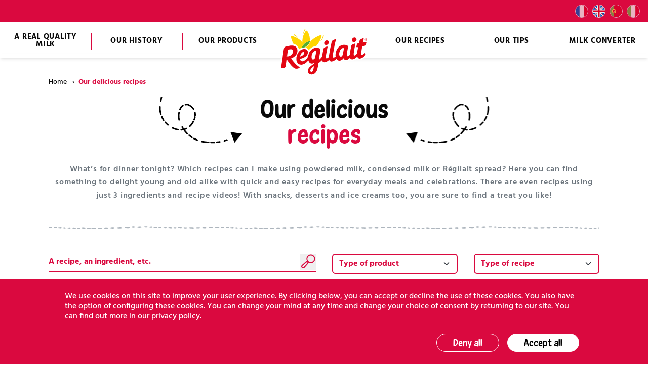

--- FILE ---
content_type: text/html; charset=utf-8
request_url: https://www.regilait.com/en/recipes/?search=&recipe-cat=&recipe-course=sauces
body_size: 23083
content:
<!DOCTYPE html><html class=no-js lang=en-GB><head><meta charset=UTF-8><meta content="width=device-width, initial-scale=1" name=viewport><meta content=#da093f name=theme-color><link href=/icon.png rel=apple-touch-icon><link href=/favicon.svg rel=icon type=image/svg+xml><link href=/favicon.png rel="alternate icon" type=image/png><link as=font crossorigin="" href=https://www.regilait.com/app/themes/regilait/assets/fonts/Hind-Medium-3992fad42f.woff2 rel=preload type=font/woff2><link as=font crossorigin="" href=https://www.regilait.com/app/themes/regilait/assets/fonts/Hind-Bold-7927dae448.woff2 rel=preload type=font/woff2><link as=font crossorigin="" href=https://www.regilait.com/app/themes/regilait/assets/fonts/NewEraCasualBold-3a527ace1b.woff2 rel=preload type=font/woff2><meta content=omhere7j4trl7kwof4l66ec7ltj0br name=facebook-domain-verification><meta content="index, follow, max-image-preview:large, max-snippet:-1, max-video-preview:-1" name=robots><link href=https://www.regilait.com/recettes/ hreflang=fr rel=alternate><link href=https://www.regilait.com/en/recipes/ hreflang=en rel=alternate><link href=https://www.regilait.com/pt/receitas/ hreflang=pt rel=alternate><link href=https://www.regilait.com/it/le-nostre-deliziose-ricette/ hreflang=it rel=alternate><title>Our delicious recipes - Régilait</title><meta content="Simple, quick and tasty recipes and awesome cookery tips using Régilait products." name=description><link href=https://www.regilait.com/en/recipes/ rel=canonical><link href=https://www.regilait.com/en/recipes/page/2/ rel=next><meta content=en_GB property=og:locale><meta content=fr_FR property=og:locale:alternate><meta content=pt_PT property=og:locale:alternate><meta content=it_IT property=og:locale:alternate><meta content=article property=og:type><meta content="Our delicious recipes - Régilait" property=og:title><meta content="Simple, quick and tasty recipes and awesome cookery tips using Régilait products." property=og:description><meta content=https://www.regilait.com/en/recipes/ property=og:url><meta content=Régilait property=og:site_name><meta content=https://www.regilait.com/app/uploads/2020/02/logo-regilait.png property=og:image><meta content=500 property=og:image:width><meta content=264 property=og:image:height><meta content=image/png property=og:image:type><meta content=summary_large_image name=twitter:card><script class=yoast-schema-graph type=application/ld+json>{"@context":"https://schema.org","@graph":[{"@type":["WebPage","CollectionPage"],"@id":"https://www.regilait.com/en/recipes/","url":"https://www.regilait.com/en/recipes/","name":"Our delicious recipes - Régilait","isPartOf":{"@id":"https://www.regilait.com/en/#website"},"datePublished":"2020-06-17T23:16:57+00:00","dateModified":"2020-11-06T08:06:19+00:00","description":"Simple, quick and tasty recipes and awesome cookery tips using Régilait products.","breadcrumb":{"@id":"https://www.regilait.com/en/recipes/#breadcrumb"},"inLanguage":"en-GB","potentialAction":[{"@type":"SearchAction","target":"https://www.regilait.com/en/recipes/?search={search_term_string}","query-input":"required name=search_term_string"}]},{"@type":"BreadcrumbList","@id":"https://www.regilait.com/en/recipes/#breadcrumb","itemListElement":[{"@type":"ListItem","position":1,"name":"Home","item":"https://www.regilait.com/en/"},{"@type":"ListItem","position":2,"name":"Our delicious recipes"}]},{"@type":"WebSite","@id":"https://www.regilait.com/en/#website","url":"https://www.regilait.com/en/","name":"Régilait","description":"","publisher":{"@id":"https://www.regilait.com/en/#organization"},"inLanguage":"en-GB"},{"@type":"Organization","@id":"https://www.regilait.com/en/#organization","name":"Régilait","url":"https://www.regilait.com/en/","logo":{"@type":"ImageObject","inLanguage":"en-GB","@id":"https://www.regilait.com/en/#/schema/logo/image/","url":"https://www.regilait.com/app/uploads/2020/02/logo-regilait.png","contentUrl":"https://www.regilait.com/app/uploads/2020/02/logo-regilait.png","width":500,"height":264,"caption":"Régilait"},"image":{"@id":"https://www.regilait.com/en/#/schema/logo/image/"},"sameAs":["https://www.facebook.com/Regilait","https://www.instagram.com/regilaitfr/","https://www.pinterest.fr/regilait/","https://www.youtube.com/user/Regilaitfr"]},{"@type":"ItemList","itemListElement":[{"@type":"ListItem","position":1,"url":"https://www.regilait.com/en/recipes/pancake-purses-with-apple-banana-and-caramel/"},{"@type":"ListItem","position":2,"url":"https://www.regilait.com/en/recipes/mango-and-coconut-panna-cotta/"},{"@type":"ListItem","position":3,"url":"https://www.regilait.com/en/recipes/cookies-3/"},{"@type":"ListItem","position":4,"url":"https://www.regilait.com/en/recipes/cocktail-sauce/"},{"@type":"ListItem","position":5,"url":"https://www.regilait.com/en/recipes/vanilla-pound-cake/"},{"@type":"ListItem","position":6,"url":"https://www.regilait.com/en/recipes/golden-powdered-milk-financiers/"},{"@type":"ListItem","position":7,"url":"https://www.regilait.com/en/recipes/vanilla-and-raspberry-flan/"},{"@type":"ListItem","position":8,"url":"https://www.regilait.com/en/recipes/milk-and-speculoos-biscuit-yoghurts/"},{"@type":"ListItem","position":9,"url":"https://www.regilait.com/en/recipes/creamy-courgette-and-cumin-soup/"},{"@type":"ListItem","position":10,"url":"https://www.regilait.com/en/recipes/nicely-firm-mayonnaise/"},{"@type":"ListItem","position":11,"url":"https://www.regilait.com/en/recipes/fillet-of-cod/"},{"@type":"ListItem","position":12,"url":"https://www.regilait.com/en/recipes/chicken-fillets-with-honey/"},{"@type":"ListItem","position":13,"url":"https://www.regilait.com/en/recipes/leek-and-salmon-quiche/"},{"@type":"ListItem","position":14,"url":"https://www.regilait.com/en/recipes/lemon-shortbread-biscuits/"},{"@type":"ListItem","position":15,"url":"https://www.regilait.com/en/recipes/cauliflower-puree/"},{"@type":"ListItem","position":16,"url":"https://www.regilait.com/en/recipes/blueberry-muffins/"},{"@type":"ListItem","position":17,"url":"https://www.regilait.com/en/recipes/potato-gratin/"},{"@type":"ListItem","position":18,"url":"https://www.regilait.com/en/recipes/tomato-and-basil-croque-cake/"},{"@type":"ListItem","position":19,"url":"https://www.regilait.com/en/recipes/tomato-and-pepper-gazpacho/"},{"@type":"ListItem","position":20,"url":"https://www.regilait.com/en/recipes/lemon-cream-chouquettes/"},{"@type":"ListItem","position":21,"url":"https://www.regilait.com/en/recipes/golden-milk-powder-and-apple-cake/"},{"@type":"ListItem","position":22,"url":"https://www.regilait.com/en/recipes/macaroni-and-cheese/"},{"@type":"ListItem","position":23,"url":"https://www.regilait.com/en/recipes/chicken-with-mushrooms/"},{"@type":"ListItem","position":24,"url":"https://www.regilait.com/en/recipes/lamb-curry/"}]}]}</script><style id=classic-theme-styles-inline-css>/*! This file is auto-generated */
.wp-block-button__link{color:#fff;background-color:#32373c;border-radius:9999px;box-shadow:none;text-decoration:none;padding:calc(.667em + 2px) calc(1.333em + 2px);font-size:1.125em}.wp-block-file__button{background:#32373c;color:#fff;text-decoration:none}</style><style id=global-styles-inline-css>body{--wp--preset--color--black:#000;--wp--preset--color--cyan-bluish-gray:#abb8c3;--wp--preset--color--white:#fff;--wp--preset--color--pale-pink:#f78da7;--wp--preset--color--vivid-red:#cf2e2e;--wp--preset--color--luminous-vivid-orange:#ff6900;--wp--preset--color--luminous-vivid-amber:#fcb900;--wp--preset--color--light-green-cyan:#7bdcb5;--wp--preset--color--vivid-green-cyan:#00d084;--wp--preset--color--pale-cyan-blue:#8ed1fc;--wp--preset--color--vivid-cyan-blue:#0693e3;--wp--preset--color--vivid-purple:#9b51e0;--wp--preset--gradient--vivid-cyan-blue-to-vivid-purple:linear-gradient(135deg,rgba(6,147,227,1) 0%,#9b51e0 100%);--wp--preset--gradient--light-green-cyan-to-vivid-green-cyan:linear-gradient(135deg,#7adcb4 0%,#00d082 100%);--wp--preset--gradient--luminous-vivid-amber-to-luminous-vivid-orange:linear-gradient(135deg,rgba(252,185,0,1) 0%,rgba(255,105,0,1) 100%);--wp--preset--gradient--luminous-vivid-orange-to-vivid-red:linear-gradient(135deg,rgba(255,105,0,1) 0%,#cf2e2e 100%);--wp--preset--gradient--very-light-gray-to-cyan-bluish-gray:linear-gradient(135deg,#eee 0%,#a9b8c3 100%);--wp--preset--gradient--cool-to-warm-spectrum:linear-gradient(135deg,#4aeadc 0%,#9778d1 20%,#cf2aba 40%,#ee2c82 60%,#fb6962 80%,#fef84c 100%);--wp--preset--gradient--blush-light-purple:linear-gradient(135deg,#ffceec 0%,#9896f0 100%);--wp--preset--gradient--blush-bordeaux:linear-gradient(135deg,#fecda5 0%,#fe2d2d 50%,#6b003e 100%);--wp--preset--gradient--luminous-dusk:linear-gradient(135deg,#ffcb70 0%,#c751c0 50%,#4158d0 100%);--wp--preset--gradient--pale-ocean:linear-gradient(135deg,#fff5cb 0%,#b6e3d4 50%,#33a7b5 100%);--wp--preset--gradient--electric-grass:linear-gradient(135deg,#caf880 0%,#71ce7e 100%);--wp--preset--gradient--midnight:linear-gradient(135deg,#020381 0%,#2874fc 100%);--wp--preset--font-size--small:13px;--wp--preset--font-size--medium:20px;--wp--preset--font-size--large:36px;--wp--preset--font-size--x-large:42px;--wp--preset--font-size--text-12:12px;--wp--preset--font-size--text-14:14px;--wp--preset--font-size--text-18:18px;--wp--preset--font-size--text-20:20px;--wp--preset--font-size--text-24:24px;--wp--preset--font-size--text-26:26px;--wp--preset--spacing--20:.44rem;--wp--preset--spacing--30:.67rem;--wp--preset--spacing--40:1rem;--wp--preset--spacing--50:1.5rem;--wp--preset--spacing--60:2.25rem;--wp--preset--spacing--70:3.38rem;--wp--preset--spacing--80:5.06rem;--wp--preset--shadow--natural:6px 6px 9px rgba(0,0,0,.2);--wp--preset--shadow--deep:12px 12px 50px rgba(0,0,0,.4);--wp--preset--shadow--sharp:6px 6px 0px rgba(0,0,0,.2);--wp--preset--shadow--outlined:6px 6px 0px -3px rgba(255,255,255,1),6px 6px rgba(0,0,0,1);--wp--preset--shadow--crisp:6px 6px 0px rgba(0,0,0,1)}:where(.is-layout-flex){gap:.5em}:where(.is-layout-grid){gap:.5em}body .is-layout-flow>.alignleft{float:left;margin-inline-start:0;margin-inline-end:2em}body .is-layout-flow>.alignright{float:right;margin-inline-start:2em;margin-inline-end:0}body .is-layout-flow>.aligncenter{margin-left:auto !important;margin-right:auto !important}body .is-layout-constrained>.alignleft{float:left;margin-inline-start:0;margin-inline-end:2em}body .is-layout-constrained>.alignright{float:right;margin-inline-start:2em;margin-inline-end:0}body .is-layout-constrained>.aligncenter{margin-left:auto !important;margin-right:auto !important}body .is-layout-constrained>:where(:not(.alignleft):not(.alignright):not(.alignfull)){max-width:var(--wp--style--global--content-size);margin-left:auto !important;margin-right:auto !important}body .is-layout-constrained>.alignwide{max-width:var(--wp--style--global--wide-size)}body .is-layout-flex{display:flex}body .is-layout-flex{flex-wrap:wrap;align-items:center}body .is-layout-flex>*{margin:0}body .is-layout-grid{display:grid}body .is-layout-grid>*{margin:0}:where(.wp-block-columns.is-layout-flex){gap:2em}:where(.wp-block-columns.is-layout-grid){gap:2em}:where(.wp-block-post-template.is-layout-flex){gap:1.25em}:where(.wp-block-post-template.is-layout-grid){gap:1.25em}.has-black-color{color:var(--wp--preset--color--black) !important}.has-cyan-bluish-gray-color{color:var(--wp--preset--color--cyan-bluish-gray) !important}.has-white-color{color:var(--wp--preset--color--white) !important}.has-pale-pink-color{color:var(--wp--preset--color--pale-pink) !important}.has-vivid-red-color{color:var(--wp--preset--color--vivid-red) !important}.has-luminous-vivid-orange-color{color:var(--wp--preset--color--luminous-vivid-orange) !important}.has-luminous-vivid-amber-color{color:var(--wp--preset--color--luminous-vivid-amber) !important}.has-light-green-cyan-color{color:var(--wp--preset--color--light-green-cyan) !important}.has-vivid-green-cyan-color{color:var(--wp--preset--color--vivid-green-cyan) !important}.has-pale-cyan-blue-color{color:var(--wp--preset--color--pale-cyan-blue) !important}.has-vivid-cyan-blue-color{color:var(--wp--preset--color--vivid-cyan-blue) !important}.has-vivid-purple-color{color:var(--wp--preset--color--vivid-purple) !important}.has-black-background-color{background-color:var(--wp--preset--color--black) !important}.has-cyan-bluish-gray-background-color{background-color:var(--wp--preset--color--cyan-bluish-gray) !important}.has-white-background-color{background-color:var(--wp--preset--color--white) !important}.has-pale-pink-background-color{background-color:var(--wp--preset--color--pale-pink) !important}.has-vivid-red-background-color{background-color:var(--wp--preset--color--vivid-red) !important}.has-luminous-vivid-orange-background-color{background-color:var(--wp--preset--color--luminous-vivid-orange) !important}.has-luminous-vivid-amber-background-color{background-color:var(--wp--preset--color--luminous-vivid-amber) !important}.has-light-green-cyan-background-color{background-color:var(--wp--preset--color--light-green-cyan) !important}.has-vivid-green-cyan-background-color{background-color:var(--wp--preset--color--vivid-green-cyan) !important}.has-pale-cyan-blue-background-color{background-color:var(--wp--preset--color--pale-cyan-blue) !important}.has-vivid-cyan-blue-background-color{background-color:var(--wp--preset--color--vivid-cyan-blue) !important}.has-vivid-purple-background-color{background-color:var(--wp--preset--color--vivid-purple) !important}.has-black-border-color{border-color:var(--wp--preset--color--black) !important}.has-cyan-bluish-gray-border-color{border-color:var(--wp--preset--color--cyan-bluish-gray) !important}.has-white-border-color{border-color:var(--wp--preset--color--white) !important}.has-pale-pink-border-color{border-color:var(--wp--preset--color--pale-pink) !important}.has-vivid-red-border-color{border-color:var(--wp--preset--color--vivid-red) !important}.has-luminous-vivid-orange-border-color{border-color:var(--wp--preset--color--luminous-vivid-orange) !important}.has-luminous-vivid-amber-border-color{border-color:var(--wp--preset--color--luminous-vivid-amber) !important}.has-light-green-cyan-border-color{border-color:var(--wp--preset--color--light-green-cyan) !important}.has-vivid-green-cyan-border-color{border-color:var(--wp--preset--color--vivid-green-cyan) !important}.has-pale-cyan-blue-border-color{border-color:var(--wp--preset--color--pale-cyan-blue) !important}.has-vivid-cyan-blue-border-color{border-color:var(--wp--preset--color--vivid-cyan-blue) !important}.has-vivid-purple-border-color{border-color:var(--wp--preset--color--vivid-purple) !important}.has-vivid-cyan-blue-to-vivid-purple-gradient-background{background:var(--wp--preset--gradient--vivid-cyan-blue-to-vivid-purple) !important}.has-light-green-cyan-to-vivid-green-cyan-gradient-background{background:var(--wp--preset--gradient--light-green-cyan-to-vivid-green-cyan) !important}.has-luminous-vivid-amber-to-luminous-vivid-orange-gradient-background{background:var(--wp--preset--gradient--luminous-vivid-amber-to-luminous-vivid-orange) !important}.has-luminous-vivid-orange-to-vivid-red-gradient-background{background:var(--wp--preset--gradient--luminous-vivid-orange-to-vivid-red) !important}.has-very-light-gray-to-cyan-bluish-gray-gradient-background{background:var(--wp--preset--gradient--very-light-gray-to-cyan-bluish-gray) !important}.has-cool-to-warm-spectrum-gradient-background{background:var(--wp--preset--gradient--cool-to-warm-spectrum) !important}.has-blush-light-purple-gradient-background{background:var(--wp--preset--gradient--blush-light-purple) !important}.has-blush-bordeaux-gradient-background{background:var(--wp--preset--gradient--blush-bordeaux) !important}.has-luminous-dusk-gradient-background{background:var(--wp--preset--gradient--luminous-dusk) !important}.has-pale-ocean-gradient-background{background:var(--wp--preset--gradient--pale-ocean) !important}.has-electric-grass-gradient-background{background:var(--wp--preset--gradient--electric-grass) !important}.has-midnight-gradient-background{background:var(--wp--preset--gradient--midnight) !important}.has-small-font-size{font-size:var(--wp--preset--font-size--small) !important}.has-medium-font-size{font-size:var(--wp--preset--font-size--medium) !important}.has-large-font-size{font-size:var(--wp--preset--font-size--large) !important}.has-x-large-font-size{font-size:var(--wp--preset--font-size--x-large) !important}.wp-block-navigation a:where(:not(.wp-element-button)){color:inherit}:where(.wp-block-post-template.is-layout-flex){gap:1.25em}:where(.wp-block-post-template.is-layout-grid){gap:1.25em}:where(.wp-block-columns.is-layout-flex){gap:2em}:where(.wp-block-columns.is-layout-grid){gap:2em}.wp-block-pullquote{font-size:1.5em;line-height:1.6}</style><link href=https://www.regilait.com/app/themes/regilait/assets/css/app-32f2beec53.css id=main-css rel=stylesheet><script id=modernizr-js src=https://www.regilait.com/app/themes/regilait/assets/js/modernizr.js></script><script data-cookie-consent=googletagmanager type=text/plain>(function(w,d,s,l,i){w[l]=w[l]||[];w[l].push({'gtm.start':
    new Date().getTime(),event:'gtm.js'});var f=d.getElementsByTagName(s)[0],
    j=d.createElement(s),dl=l!='dataLayer'?'&l='+l:'';j.async=true;j.src=
    'https://www.googletagmanager.com/gtm.js?id='+i+dl;f.parentNode.insertBefore(j,f);
    })(window,document,'script','dataLayer','GTM-PFXHNS2');</script><script data-cookie-consent=facebookpixel type=text/plain>!function(f,b,e,v,n,t,s)
    {if(f.fbq)return;n=f.fbq=function(){n.callMethod?
    n.callMethod.apply(n,arguments):n.queue.push(arguments)};
    if(!f._fbq)f._fbq=n;n.push=n;n.loaded=!0;n.version='2.0';
    n.queue=[];t=b.createElement(e);t.async=!0;
    t.src=v;s=b.getElementsByTagName(e)[0];
    s.parentNode.insertBefore(t,s)}(window, document,'script',
    'https://connect.facebook.net/en_US/fbevents.js');
    fbq('init', '1990889611158515');
    fbq('track', 'PageView');</script><script data-cookie-consent=facebookpixel type=text/plain>!function(f,b,e,v,n,t,s)
    {if(f.fbq)return;n=f.fbq=function(){n.callMethod?
    n.callMethod.apply(n,arguments):n.queue.push(arguments)};
    if(!f._fbq)f._fbq=n;n.push=n;n.loaded=!0;n.version='2.0';
    n.queue=[];t=b.createElement(e);t.async=!0;
    t.src=v;s=b.getElementsByTagName(e)[0];
    s.parentNode.insertBefore(t,s)}(window,document,'script',
    'https://connect.facebook.net/en_US/fbevents.js');
    fbq('init', '814333440010490');
    fbq('track', 'PageView');</script> <body class="flex flex-col"><div class="bg-black fixed hidden inset-0 lg:hidden md:block nav-backdrop z-10" data-nav-backdrop=""></div> <div class="fixed header-main left-0 print:hidden top-0 w-full z-10"><div class="bg-red h-8 hidden items-center justify-end leading-none lg:h-11 md:flex md:h-10 px-3 text-white"><ul class=flex><li class=mx-1><a class="block border hover:opacity-100 opacity-75 rounded-full" href=https://www.regilait.com/recettes/><svg xmlns=http://www.w3.org/2000/svg height=0 width=0><symbol id=flag-fr viewbox="0 0 512 512"><circle cx=256 cy=256 fill=#eee r=256></circle><path d="M512 256A256 256 0 0 0 345 16v480a256 256 0 0 0 167-240z" fill=#d80027></path><path d="M0 256a256 256 0 0 0 167 240V16A256 256 0 0 0 0 256z" fill=#0052b4></path></symbol></svg><svg class="block rounded-full s-24px" viewbox="0 0 512 512"><use xlink:href=#flag-fr></use></svg> <span class=sr-only>Français</span></a> <li class=mx-1><a class="block border pointer-events-none rounded-full" href=https://www.regilait.com/en/recipes/><svg xmlns=http://www.w3.org/2000/svg height=0 width=0><symbol id=flag-en viewbox="0 0 512 512"><circle cx=256 cy=256 fill=#eee r=256></circle><path d="M53 100.1a255 255 0 0 0-44.2 89.1H142l-89-89zm450.2 89.1a255 255 0 0 0-44.1-89l-89 89h133zM8.8 322.8a255 255 0 0 0 44.1 89l89-89H9zm403-269.9a255 255 0 0 0-89-44V142l89-89zM100.2 459.1a255 255 0 0 0 89.1 44V370l-89 89zm89-450.3a255 255 0 0 0-89 44.1l89 89.1V8.8zm133.6 494.4a255 255 0 0 0 89-44.1l-89-89v133zM370 322.8l89 89a255 255 0 0 0 44.2-89H370z" fill=#0052b4></path><g fill=#d80027><path d="M509.8 222.6H289.4V2.2A258.6 258.6 0 0 0 256 0c-11.3 0-22.5.7-33.4 2.2v220.4H2.2A258.6 258.6 0 0 0 0 256c0 11.3.7 22.5 2.2 33.4h220.4v220.4a258.4 258.4 0 0 0 66.8 0V289.4h220.4A258.5 258.5 0 0 0 512 256c0-11.3-.7-22.5-2.2-33.4z"></path><path d="M322.8 322.8 437 437a256.6 256.6 0 0 0 15-16.4l-97.7-97.8h-31.5zm-133.6 0L75 437a256.6 256.6 0 0 0 16.4 15l97.8-97.7v-31.5zm0-133.6L75 75a256.6 256.6 0 0 0-15 16.4l97.7 97.8h31.5zm133.6 0L437 75a256.3 256.3 0 0 0-16.4-15l-97.8 97.7v31.5z"></path></g></symbol></svg><svg class="block rounded-full s-24px" viewbox="0 0 512 512"><use xlink:href=#flag-en></use></svg> <span class=sr-only>English</span></a> <li class=mx-1><a class="block border hover:opacity-100 opacity-75 rounded-full" href=https://www.regilait.com/pt/receitas/><svg xmlns=http://www.w3.org/2000/svg height=0 width=0><symbol id=flag-pt viewbox="0 0 512 512"><path d="M0 256a256 256 0 0 0 167 240l22.2-240L167 16A256 256 0 0 0 0 256z" fill=#6da544></path><path d="M512 256A256 256 0 0 0 167 16v480a256 256 0 0 0 345-240z" fill=#d80027></path><circle cx=167 cy=256 fill=#ffda44 r=89></circle><path d="M116.9 211.5V267a50 50 0 1 0 100.1 0v-55.6H117z" fill=#d80027></path><path d="M167 283.8c-9.2 0-16.7-7.5-16.7-16.7V245h33.4v22c0 9.2-7.5 16.7-16.7 16.7z" fill=#eee></path></symbol></svg><svg class="block rounded-full s-24px" viewbox="0 0 512 512"><use xlink:href=#flag-pt></use></svg> <span class=sr-only>Português</span></a> <li class=mx-1><a class="block border hover:opacity-100 opacity-75 rounded-full" href=https://www.regilait.com/it/le-nostre-deliziose-ricette/><svg xmlns=http://www.w3.org/2000/svg height=0 width=0><symbol id=flag-it viewbox="0 0 512 512"><mask id=a><circle cx=256 cy=256 fill=#fff r=256></circle></mask><g mask=url(#a)><path d="M167 0h178l25.9 252.3L345 512H167l-29.8-253.4z" fill=#eee></path><path d="M0 0h167v512H0z" fill=#6da544></path><path d="M345 0h167v512H345z" fill=#d80027></path></g></symbol></svg><svg class="block rounded-full s-24px" viewbox="0 0 512 512"><use xlink:href=#flag-it></use></svg> <span class=sr-only>Italiano</span></a> </ul> </div> <header class="bg-white border-t-4 header relative"><div class="absolute bottom-0 h-2 left-0 pointer-events-none shadow-md w-full z-1"></div> <nav class="flex h-full max-w-screen-xl mx-auto"><a class="-ml-16 absolute block left-1/2 lg:hidden top-1" href=https://www.regilait.com/en/><div class="logo logo--header relative sm:w-32 w-28 z-1"><svg xmlns=http://www.w3.org/2000/svg height=0 width=0><symbol id=logo viewbox="0 0 134.8 70.7"><path d="M131.4 26.1c1.2-1.4 2.7-4.5 2.5-6.4 0-.3-.1-.6-.2-.9 1.6-1.6 1.6-4.1 0-5.7-1.2-1.2-2.9-1.5-4.4-.8-.6-.7-1.6-1-2.5-.9-1.4.1-6.2 1.8-7.2 4.5h-.3v-1c-.3-2.9-2.9-5-5.8-4.7-3.6.3-6.2 3.4-5.9 7 .2 1.5 1 2.9 2.2 3.8-1.4.6-2.5 1.7-3.1 3.1-.1.4-.3 1-.5 1.9v-.3c-.1-1.1-.9-2.7-4-3.8-1.7-.6-3.5-.8-5.3-.7-4.8.5-9.1 3.3-11.5 7.5-.2.3-.3.6-.5.9 1-5.5 2.3-11 2.7-12.3.4-1.1.2-2.3-.6-3.3-.6-.8-1.6-1.2-2.7-1.1-1 .1-6.2 1.6-7.2 4.5-.1.2-.2.5-.3.9-.7-2.5-3.1-4.2-5.6-3.9-3.6.3-6.2 3.4-5.9 7 .1 1.5.9 2.9 2.2 3.9-1.4.6-2.5 1.7-3.1 3.1-.1.2-.2.7-.3 1.2-.3-1.1-1.2-2.5-4-3.4-1.7-.6-3.5-.9-5.3-.7-4 .4-7.7 2.4-10.2 5.6-.1.1-.2.2-.3.4-1.1-2.1-3.1-3.6-5.5-4 3.8-1.9 6.7-5.1 8-9.1l-.6.1c-2.1 5.6-7.1 9.5-13 10.2l.2-.5c-1.5.6-3 1.4-4.2 2.5-.9-5.8-5.7-8.9-12.8-8.2-2 .2-4 .6-6 1.1-3.9 1-5.3 1.7-6.2 5.5-.5 2.2-4 26.8-4.2 28.1-.2 1.1.2 2.1.9 2.9 1.1.9 2.7 1.3 4.1 1 1.1-.1 2-.3 3-.5 1.9-.4 3.3-2 3.5-4 0-.1.1-1 .3-2.4.1-.7.2-1.5.3-2.5 3.2 4.5 7.8 9.7 11.6 10.4.9.1 1.9.1 2.8 0 1.5-.1 2.9-.5 4.3-1.1 1.2-.6 2-1.9 1.9-3.3-.1-.7-.4-1.3-.8-1.8h1.5c3.6-.5 6.9-2.1 9.4-4.7.8 1.1 1.9 2 3.1 2.5-3.5 2.9-6 6-5.6 10.1.5 4.6 4.1 7.3 9 6.8 9.2-1 10.6-10.4 11.6-18 1-.8 1.9-1.5 2.8-2.2 1.3 1.4 3.1 2 5 1.8 2.2-.3 4.2-1.2 5.9-2.5 1.3 1.1 3 1.7 4.7 1.4 2.4-.4 4.7-1.4 6.5-3 1.5 1.4 3.6 2 5.6 1.7 1.9-.2 3.7-1 5.2-2.3 1.3 1 3 1.5 4.6 1.3 1.9-.3 3.6-1.1 5.1-2.3 1.3 1 2.8 1.4 4.4 1.2 2.3-.4 4.5-1.4 6.4-2.9 1.3 1.3 3.1 1.9 4.9 1.7 3.2-.3 6.6-2.7 8.5-4.8 1.1-1.3 1.6-3.1 1.3-4.8-.4-3.5-2.8-3.5-3.3-3.4-.9.1-1.7.6-2.2 1.2l-.3.3c.2-1.3.5-3.5 1.2-7.3 1.6 0 3-.6 4.2-1.6z" fill=#FFF id=svg_1></path><path d="M113 19.5c2.3-.2 3.9-2.2 3.8-4.4-.2-1.6-1.6-2.8-3.2-2.6-2.3.2-3.9 2.2-3.8 4.4.2 1.6 1.6 2.8 3.2 2.6zm-42.1 4.4c2.3-.2 3.9-2.2 3.8-4.4-.2-1.6-1.6-2.8-3.2-2.6-2.3.2-3.9 2.2-3.8 4.4.1 1.6 1.5 2.8 3.2 2.6z" fill=#E30613 id=svg_2></path><path d="M130.8 19.5c-1.1.1-2.8.4-4.3.6.6-2.6 1-4.6 1.2-5.1s0-1.4-.7-1.3c-1.1.1-4.7 1.6-5.3 3-.5 1.5-.9 2.9-1.2 4.4-.7.1-1.5.3-2.2.6-.9.4-1.7 4.1-1.6 4.9 0 .4.3.6.8.6s1.2-.2 1.8-.3c-.7 3.5-1.3 7.2-1.6 9.9-1.3 1.6-2.8 2.9-3.8 3s-1.3-.4-1.4-1.5c-.3-2.6 2.1-13.6 2.4-15.2.2-.7 0-1.4-.7-1.3-1.1.1-4.8 1.6-5.2 3-1.1 4.6-2 9.3-2.5 14.1-.8 1-1.8 1.7-3 2-1 .1-1.3-.6-1.4-1.5-.2-2 1.4-10 1.7-11.8.1-.5.2-1.1.2-1.6-.1-1.4-4.1-2.7-6.8-2.4-9.2.9-12.8 10.4-12.2 17 0 .2.1.4.1.6-.7.9-1.7 1.5-2.8 1.8-.9.1-1.3-.4-1.4-1.5-.4-3.8 3.7-22.6 4.4-24.9.2-.7 0-1.4-.7-1.3-1.1.1-4.8 1.5-5.3 3-2 7.8-3.5 15.7-4.5 23.7-.8 1-1.9 1.8-3.1 2.2-.9.1-1.3-.4-1.4-1.5-.3-2.6 2.1-13.6 2.4-15.2.2-.7 0-1.4-.7-1.3-1.1.1-4.8 1.6-5.2 3-1 4.2-1.8 8.4-2.4 12.7-1.4 1.8-3.1 3.4-4.8 4.8.8-5.4 2.5-15.6 2.4-16.3-.2-1.4-4.1-2.7-6.8-2.4-7.5.8-11.3 7.4-12 13.5-2.1 4-5.6 6.8-8.3 7.1-2.5.3-3.5-1.2-3.9-3.7 8-1.4 12.3-5.9 11.9-10.4-.3-3-3-4.9-6.2-4.6-7.1.7-11.6 8.7-11.3 15.6.1 4.4 2.9 8.7 7.9 8.2 4.1-.4 7.7-3.1 10.3-6.6.8 3 2.7 5.3 6 5 1.2-.2 2.4-.7 3.4-1.4-.1.4-.1.8-.2 1.2-5.7 3.9-10.5 7.2-10 11.9.3 3.3 2.9 5.1 6.4 4.7 7.7-.8 8.6-9.2 9.7-17 2-1.4 3.8-2.9 5.5-4.6.5 2 1.8 3.4 4.2 3.2 2.1-.2 4.6-1.7 6.7-3.7.5 1.7 2.2 2.8 4 2.5 2.3-.2 4.9-1.9 7-4 .9 1.9 3 3 5.1 2.8 2.3-.4 4.4-1.7 5.7-3.7.5 1.8 2.3 3 4.1 2.7 1.9-.2 3.9-1.6 5.7-3.3.6 1.6 2.2 2.6 3.9 2.3 2.3-.2 5-2 7.2-4.2.6 1.9 1.9 3.2 4.1 3s5.3-2.1 7-4c.7-.9.9-2 .7-3.1-.1-.8-.3-1.4-.8-1.3-.3.1-.5.3-.7.5-.8.9-2.1 2.1-3 2.2s-1.3-.4-1.4-1.5c-.2-1.5.7-6.5 1.6-11.3 1.6-.3 3.7-.6 4.3-1.3a8.7 8.7 0 0 0 2-4.6c-.3-.5-.5-.7-1-.6zm-95 14.9c.7-.1 1.4.3 1.5 1v.2c.2 2.4-2.6 4.8-6.3 5.8.6-3.8 3.2-6.8 4.8-7zm15.3 11.5c-1.7.2-2.5-1.2-2.6-3.7-.1-3.9 2.2-9 5.4-9.3.6-.1 1.1 0 1.7.2-.2 1.8-1.1 7-1.5 8.9-.4 2.4-1.4 3.7-3 3.9zm-2.5 18.7c-.9.2-1.8-.5-2-1.4v-.3c-.2-2.2 2.2-4.5 5.5-6.9-.5 4.3-1.4 8.4-3.5 8.6zm47.5-27c-.5 2.4-1.5 3.8-3 3.9-1.7.2-2.5-1.2-2.6-3.7-.1-3.9 2.2-9 5.4-9.3.6-.1 1.1 0 1.7.2-.2 1.8-1.1 7.1-1.5 8.9z" fill=#E30613 id=svg_3></path><path d="M29.3 56.9c-4.1-2.5-9.6-9-11.8-12.8 5-1.6 10.2-6.1 9.5-12.5-.5-5.2-4.7-7.3-10.3-6.8-1.9.2-3.8.6-5.7 1-3.5.9-3.9 1.2-4.5 3.8-.4 2-4 26.7-4.2 27.8-.1 1.3.8 1.5 2.5 1.4.9-.1 1.8-.3 2.6-.5.9-.2 1.5-.7 1.7-2.1.1-.3.8-5.4 1.5-11 3 5.2 9.6 13.8 13.5 14.6 1.9.2 3.8-.1 5.6-.8.4-.2.6-.5.6-.9 0-.5-.3-.8-1-1.2zM11.2 41.2c.7-5 1.4-9.5 1.5-10.1 1.1-.4 2.2-.7 3.3-.8 2.1-.2 4.2.2 4.4 2.6.4 4.1-3.6 7.8-7.9 8.3-.4-.1-.8-.1-1.3 0zm120.6-25.8c0-.4-.2-.5-.6-.5h-.5c-.1 0-.2.1-.2.2v1.3c0 .1.1.2.2.2.1.1.2 0 .2-.1v-.6h.1l.4.5c0 .1.1.1.2.1s.2-.1.2-.1c0-.1 0-.1-.1-.2l-.3-.4c.3 0 .4-.2.4-.4zm-121.2 26h-.3V41h.3c.1 0 .2 0 .2.2s-.1.1-.2.2c0-.1 0 0 0 0z" fill=#E30613 id=svg_4></path><path d="M131 14.1c-.9 0-1.6.8-1.6 1.7s.8 1.6 1.7 1.6c.9 0 1.6-.8 1.6-1.7 0-.9-.7-1.6-1.5-1.6h-.2zm.1 2.9c-.6 0-1.1-.5-1.2-1.1v-.1c-.1-.6.4-1.2 1-1.3.6-.1 1.2.4 1.3 1v.2c.1.6-.4 1.2-1.1 1.3z" fill=#E30613 id=svg_5></path><path d="M46.4 18c-6.1.7-11.2 4.8-13.1 10.6 6.1-.6 11.2-4.8 13.1-10.6z" fill=#52AE32 id=svg_6></path><path d="M22 9.2c2.4 1 4.5 2.5 6.3 4.4.1.1.2.1.2 0 .1-.1.1-.2 0-.2-1.6-2.2-3.6-4.1-5.9-5.5h-.1c-.4-.1-.8 0-.9.4-.1.3 0 .7.4.9zm13.9-2.3c.1 0 .2 0 .2-.1.6-2 1.5-3.9 2.8-5.6v-.1c.3-.2.3-.6.1-.9s-.6-.3-.9-.1c-.1.1-.2.2-.2.3-1.1 1.9-1.8 4-2.1 6.2-.1.1 0 .2.1.3zm30.7 2.3c-.3-.1-.7.1-.7.5-.6 2.9-1.9 5.5-3.6 7.9-.1.1-.1.3 0 .4.1.1.3.1.4 0 2-2.3 3.5-5 4.4-7.9 0-.4-.2-.8-.5-.9zM38.9 27.6c2.4.4 4.4 1.9 5.5 4 .1-.1.2-.2.3-.4 2.5-3.2 6.2-5.3 10.2-5.6h.5l.7-.7c3.5-4.1 6.1-8.9 7.6-14.1.3-1.5-.4-2.2-1.7-1.8-3.3 1.1-9.7 3.7-14.5 8.9-.3.3-.6.6-.8 1-1.4 3.8-4.2 6.9-7.8 8.7z" fill=#FFD500 id=svg_7></path><path d="M45.9 18.1c0-.3 0-.5.1-.8.2-4.8-1-9.6-3.4-13.7-1.2-2.1-2.6-1.7-3.6-.1-2.7 4-4.2 8.8-4.4 13.6 0 1.1 0 2.1.1 3.2-.5-.7-1.1-1.4-1.7-2.1-4.1-4.4-9.8-6.6-13.1-7.8-1.8-.7-2.9-.1-2.7 1.1.7 3.9 2 7.6 4 10.9 4.2.5 7.5 3.9 8.1 8.1 1.2-1.1 2.7-1.9 4.2-2.5 1.9-5.2 6.7-9.1 12.4-9.9z" fill=#FFD500 id=svg_8></path></symbol></svg><svg class="absolute block h-full left-0 top-0 w-full" viewbox="0 0 134.8 70.7"><use xlink:href=#logo></use></svg> </div> <span class=sr-only>Régilait</span></a> <button class="hamburger hamburger--stack lg:hidden ml-auto mr-4" data-nav="" type=button><span class="block inner"><span class=bar></span> <span class=bar></span> <span class=bar></span></span> </button> <ul class="bg-white fixed leading-none lg:flex lg:font-bold lg:h-full lg:justify-center lg:py-0 lg:static lg:w-full md:pb-0 md:w-2/3 nav-menu pb-20 pt-4 right-0 text-15 text-center tracking-wider uppercase w-full"><li class="bg-white border-b border-dashed border-gray-400 lg:border-b-0 lg:flex-1 lg:h-full"><a class="block items-center justify-center lg:flex lg:h-full nav-menu__link px-3 py-4 relative" href=/en/#real-quality-milk> A real quality milk </a> <li class="bg-white border-b border-dashed border-gray-400 lg:border-b-0 lg:flex-1 lg:h-full"><a class="block items-center justify-center lg:flex lg:h-full nav-menu__link px-3 py-4 relative" href=https://www.regilait.com/en/our-history/> Our history </a> <hr class="absolute bg-red h-1/2 hidden lg:block top-1/4 w-px"> <li class="bg-white border-b border-dashed border-gray-400 lg:border-b-0 lg:flex-1 lg:h-full nav-menu__item--has-children"><a class="block items-center justify-center lg:flex lg:h-full nav-menu__link nav-menu__link--has-children px-3 py-4 relative" href=https://www.regilait.com/en/products/> Our products <span class="absolute bottom-0 collapsed flex items-center justify-center lg:hidden px-4 right-0 top-0 z-1" data-bs-target=#submenu-3 data-bs-toggle=collapse><svg xmlns=http://www.w3.org/2000/svg height=0 width=0><symbol id=icon-caret viewbox="0 0 492 492"><path d="M337.7 226.8 208.7 7.9c-5.1-5.1-11.8-7.9-19-7.9s-14 2.8-19 7.9L154.5 24c-10.5 10.5-10.5 27.6 0 38l93.9 183.9L154.3 430c-5.1 5.1-7.9 11.8-7.9 19 0 7.2 2.8 14 7.9 19l16.1 16.1c5.1 5.1 11.8 7.9 19 7.9s14-2.8 19-7.9L337.7 265c5.1-5.1 7.9-11.9 7.8-19.1 0-7.2-2.7-14-7.8-19.1z"></path></symbol></svg><svg class="block collapse__icon s-12px" viewbox="0 0 492 492"><use xlink:href=#icon-caret></use></svg> </span> </a> <hr class="absolute bg-red h-1/2 hidden lg:block top-1/4 w-px"> <div class="bg-red collapse left-0 lg:absolute lg:pb-4 lg:pt-10 submenu text-13 text-white top-full w-full" id=submenu-3><div class="lg:text-left max-w-screen-lg mx-auto px-4 py-2 text-center"><div class="-mx-4 flex flex-wrap"><ul class="col-full lg:col-1/3 px-4"><li><a class="block nav-submenu__link py-2 relative" href=https://www.regilait.com/en/product-cat/powdered-milks/><span>Our powdered milks</span> </a> <li><a class="block nav-submenu__link py-2 relative" href=https://www.regilait.com/en/product-cat/sweetened-condensed-milks/><span>Our sweetened condensed milks</span> </a> </ul> <ul class="col-full lg:col-1/3 px-4"><li><a class="block nav-submenu__link py-2 relative" href=https://www.regilait.com/en/product-cat/spread/><span>Our spread</span> </a> <li><a class="block nav-submenu__link py-2 relative" href=https://www.regilait.com/en/product-cat/cans/><span>Our cans</span> </a> </ul> <ul class="col-full lg:col-1/3 px-4"><li><a class="block nav-submenu__link py-2 relative" href=https://www.regilait.com/en/product-cat/unsweetened-condensed-milks/><span>Our unsweetened condensed milks</span> </a> <li><a class="block nav-submenu__link py-2 relative" href=https://www.regilait.com/en/product-cat/individual-portions/><span>Our individual portions</span> </a> </ul></div> <div class="hidden lg:block mt-4 text-center"><a class="btn btn-outline-white" href=https://www.regilait.com/en/products/> All our products </a> </div></div> </div> <li class="h-full hidden lg:block relative z-1"><a class="block nav-header__logo px-3 w-full" href=https://www.regilait.com/en/><div class="logo relative"><svg class="absolute block h-full left-0 top-0 w-full z-1" viewbox="0 0 134.8 70.7"><use xlink:href=#logo></use></svg> </div> <span class=sr-only>Régilait</span></a> <li class="bg-white border-b border-dashed border-gray-400 lg:border-b-0 lg:flex-1 lg:h-full nav-menu__item--has-children"><a class="block items-center justify-center lg:flex lg:h-full nav-menu__link nav-menu__link--has-children px-3 py-4 relative" href=https://www.regilait.com/en/recipes/> Our recipes <span class="absolute bottom-0 collapsed flex items-center justify-center lg:hidden px-4 right-0 top-0 z-1" data-bs-target=#submenu-4 data-bs-toggle=collapse><svg class="block collapse__icon s-12px" viewbox="0 0 492 492"><use xlink:href=#icon-caret></use></svg> </span> </a> <div class="bg-red collapse left-0 lg:absolute lg:pb-4 lg:pt-10 submenu text-13 text-white top-full w-full" id=submenu-4><div class="lg:text-left max-w-screen-lg mx-auto px-4 py-2 text-center"><div class="-mx-4 flex flex-wrap"><ul class="border-b border-dashed border-gray-400 col-full lg:border-b-0 lg:col-1/3 lg:mb-0 lg:pb-0 mb-4 pb-2 px-4"><li class="block lg:mb-4 lg:text-15 mb-2 py-2 text-14"> Type of product <hr class="bg-current border-0 h-px lg:ml-0 mt-3 mx-auto w-16"> <li><a class="block nav-submenu__link py-2 relative" href="https://www.regilait.com/en/recipes/?search=&amp;recipe-cat=powdered-milks&amp;recipe-course="><span>Our powdered milks</span> </a> <li><a class="block nav-submenu__link py-2 relative" href="https://www.regilait.com/en/recipes/?search=&amp;recipe-cat=sweetened-condensed-milks&amp;recipe-course="><span>Our sweetened condensed milks</span> </a> <li><a class="block nav-submenu__link py-2 relative" href="https://www.regilait.com/en/recipes/?search=&amp;recipe-cat=unsweetened-condensed-milks&amp;recipe-course="><span>Our unsweetened condensed milks</span> </a> </ul> <ul class="border-b border-dashed border-gray-400 col-full lg:border-b-0 lg:col-1/3 lg:mb-0 lg:pb-0 mb-4 pb-2 px-4"><li class="block lg:mb-4 lg:text-15 mb-2 py-2 text-14"> Type of recipe <hr class="bg-current border-0 h-px lg:ml-0 mt-3 mx-auto w-16"> <li><a class="block nav-submenu__link py-2 relative" href=https://www.regilait.com/en/course/breakfast/><span>Breakfast</span> </a> <li><a class="block nav-submenu__link py-2 relative" href=https://www.regilait.com/en/course/starter/><span>Starter</span> </a> <li><a class="block nav-submenu__link py-2 relative" href=https://www.regilait.com/en/course/main-course/><span>Main course</span> </a> <li><a class="block nav-submenu__link py-2 relative" href=https://www.regilait.com/en/course/dessert/><span>Dessert</span> </a> <li><a class="block nav-submenu__link py-2 relative" href="https://www.regilait.com/en/recipes/?search=&amp;recipe-cat=&amp;recipe-course=sauces"><span>Sauces</span> </a> </ul> <ul class="col-full lg:col-1/3 px-4"><li class="block lg:mb-4 lg:text-15 mb-2 py-2 text-14"> Frequently consulted topics <hr class="bg-current border-0 h-px lg:ml-0 mt-3 mx-auto w-16"> <li><a class="block nav-submenu__link py-2 relative" href=https://www.regilait.com/en/recipe-ideas/salty/><span>Salty</span> </a> <li><a class="block nav-submenu__link py-2 relative" href=https://www.regilait.com/en/recipe-ideas/sweet/><span>Sweet</span> </a> </ul></div> <div class="hidden lg:block mt-4 text-center"><a class="btn btn-outline-white" href=https://www.regilait.com/en/recipes/> All our recipes </a> </div></div> </div> <li class="bg-white border-b border-dashed border-gray-400 lg:border-b-0 lg:flex-1 lg:h-full"><a class="block items-center justify-center lg:flex lg:h-full nav-menu__link px-3 py-4 relative" href=https://www.regilait.com/en/tips/> Our tips </a> <hr class="absolute bg-red h-1/2 hidden lg:block top-1/4 w-px"> <li class="bg-white border-b border-dashed border-gray-400 lg:border-b-0 lg:flex-1 lg:h-full"><a class="block items-center justify-center lg:flex lg:h-full nav-menu__link px-3 py-4 relative" href=https://www.regilait.com/en/our-powdered-milk-in-liquid-milk-converter/> Milk converter </a> <hr class="absolute bg-red h-1/2 hidden lg:block top-1/4 w-px"> <li class="bg-red border-b border-dashed border-white md:hidden text-white"><a class="block px-3 py-4 text-white" href=https://www.regilait.com/en/login/> Sign in </a> <li class="bg-red flex items-center justify-center md:hidden py-3"><a class="border mx-2 rounded-full" href=https://www.regilait.com/recettes/><svg class="block rounded-full s-32px" viewbox="0 0 512 512"><use xlink:href=#flag-fr></use></svg> </a> <a class="border mx-2 rounded-full" href=https://www.regilait.com/en/recipes/><svg class="block rounded-full s-32px" viewbox="0 0 512 512"><use xlink:href=#flag-en></use></svg> </a> <a class="border mx-2 rounded-full" href=https://www.regilait.com/pt/receitas/><svg class="block rounded-full s-32px" viewbox="0 0 512 512"><use xlink:href=#flag-pt></use></svg> </a> <a class="border mx-2 rounded-full" href=https://www.regilait.com/it/le-nostre-deliziose-ricette/><svg class="block rounded-full s-32px" viewbox="0 0 512 512"><use xlink:href=#flag-it></use></svg> </a></ul></nav></header></div> <main class="content print:mt-0 pt-6"><div class="container-fluid hidden md:block my-4 print:hidden text-14"><ul class=flex><li><a class="hover:text-red hover:underline" href=https://www.regilait.com/en/>Home</a> <span class=mx-2>›</span> <li><strong class="block text-red">Our delicious recipes</strong> </ul> </div> <div class=container-fluid><div class="mb-6 sm:mb-8 text-center"><h1 class="font-bold font-newera heading-with-arrow leading-none lg:text-50 md:flex md:items-center md:text-40 text-36 w-full"><span class="md:flex-shrink-0 md:mx-8"> Our delicious <span class="block text-red">recipes</span> </span> </h1> </div> <div class="editor-classic font-semibold sm:leading-relaxed sm:tracking-wider text-center text-gray-600"><p>What’s for dinner tonight? Which recipes can I make using powdered milk, condensed milk or Régilait spread? Here you can find something to delight young and old alike with quick and easy recipes for everyday meals and celebrations. There are even recipes using just 3 ingredients and recipe videos! With snacks, desserts and ice creams too, you are sure to find a treat you like! </div> <svg xmlns=http://www.w3.org/2000/svg class="block fill-current flex-1 md:my-12 my-8 text-gray-500 w-full" height=6><defs><pattern height=6 id=dashes-pattern-id patternunits=userSpaceOnUse viewbox="0 0 340 6" width=340 x=0 y=0><path d="M4.1 1.1c-1.1 0-2.2.1-3.3.3-.5.1-.5 1.4 0 1.5 1.1.2 2.2.3 3.3.3.9 0 2.1.2 2.8-.6.2-.3.2-.7 0-.9-.7-.9-1.8-.7-2.8-.6m9.4.3c-1 0-2.1.1-3.1.6-.3.2-.3.8 0 1 1 .4 2.1.5 3.1.5.8 0 1.9.2 2.5-.7.1-.2.1-.5 0-.8-.6-.9-1.6-.6-2.5-.6m9.4.7c-1.3 0-2.6 0-3.8.5-.5.2-.5 1.3 0 1.4 1.2.4 2.6.4 3.8.4 1 0 2.2.3 2.9-.8.1-.2.1-.5 0-.7-.7-1.2-2-.9-2.9-.8m5.2 1.1c-.3.1-.3.8 0 .8 1 .2 2.1.5 3.1.7.8.2 1.6.5 2.2-.3.1-.2.1-.5.1-.7-.5-1.1-1.5-1.1-2.3-1.2-1.1 0-2.1.2-3.1.7m12.5-.4c-1 .1-2.1.1-3.1.8-.2.1-.2.5 0 .6.9.6 2.1.7 3.1.7.9.1 2.2.4 2.8-.7.2-.3.2-.6 0-.9-.6-.9-1.9-.5-2.8-.5m6.5.4c-.5.2-.4 1 0 1.2 1.1.6 2.4.7 3.5.8 1 .1 2.3.5 3.1-.4.2-.2.3-.7.1-1-.8-1.1-2-.9-3-.9-1.2 0-2.5-.2-3.7.3M59.6 3c-.9 0-1.9.1-2.8.7-.2.2-.2.7 0 .9.8.6 1.8.6 2.8.7 1 0 2 .1 2.8-.7.2-.2.2-.7 0-.9-.8-.9-1.8-.8-2.8-.7m6.2-.2c-.6.2-.5 1.5 0 1.7 1.2.5 2.6.5 3.8.6 1.1.1 2.1.4 3-.6.2-.2.1-.7 0-.9-.8-1.1-2-.9-3-1-1.3 0-2.5-.2-3.8.2m13.4.5c-1 0-2.4-.3-3.3.7-.1.1-.1.3 0 .5.8 1.1 2.1 1 3.1 1.1 1.2.1 2.6.2 3.7-.7.3-.2.3-.9 0-1.1-1.1-.8-2.3-.6-3.5-.5m5.7.1c-.6.2-.5 1.5 0 1.7 1.5.5 3 .5 4.5.6s3 .3 4.4-.5c.3-.2.5-.9.1-1.1-1.4-.9-2.7-.9-4.2-.9-1.6-.1-3.3-.2-4.8.2m16.2-.4c-1.3.1-2.7 0-3.8 1-.1.1-.1.3 0 .4 1.1.9 2.5.9 3.8.9 1.5 0 3 .1 4.4-.7.4-.2.4-.9 0-1.1-1.3-.6-2.8-.6-4.4-.5m25.3-.7c-1.3 0-2.7 0-4 .6-.5.2-.5 1.3 0 1.5 1.3.5 2.7.5 4 .5 1.1 0 2.2.2 3.1-.8.2-.2.2-.7 0-.9-.9-1.2-2-1-3.1-.9m-12.3.4c-1.3 0-2.7 0-4 .6-.5.2-.5 1.3 0 1.5 1.3.5 2.7.5 4 .5 1.1 0 2.2.2 3.1-.8.2-.2.2-.7 0-.9-.9-1.2-2-1-3.1-.9m26.5-.6c-1.5 0-3 0-4.5.5-.6.2-.6 1.5 0 1.7 1.5.5 3 .4 4.5.4 1.3 0 2.8.2 3.9-.8.3-.3.3-.8 0-1.1-1.1-1-2.6-.8-3.9-.7m15-.6c-1.7 0-3.3.1-5 .6-.6.2-.6 1.5 0 1.6 1.6.4 3.3.5 5 .5 1.5 0 3.1.3 4.4-.6.4-.3.4-1.2 0-1.5-1.3-.9-2.9-.6-4.4-.6M168 .2c-1.2 0-2.5.1-3.6.6-.5.2-.5 1.1 0 1.4 1.1.5 2.3.5 3.4.6.7 0 2 .1 2-1.3.1-1.4-1.1-1.3-1.8-1.3m10.9.4c-1.3.1-2.8 0-3.9 1-.1.1-.1.3 0 .4 1.2.9 2.6.9 3.9.9 1.6 0 3.1.1 4.6-.7.4-.2.4-.9 0-1.1-1.5-.7-3-.6-4.6-.5m13.6-.4c-1.1 0-2.2.1-3.4.3-.5.1-.5 1.4 0 1.5 1.1.2 2.2.3 3.4.3 1 0 2.1.2 2.9-.6.2-.3.2-.7 0-.9-.8-.8-2-.6-2.9-.6m9.7.4c-1.1 0-2.2.1-3.2.6-.3.2-.3.8 0 1 1 .4 2.1.5 3.2.5.9 0 1.9.2 2.5-.7.1-.2.1-.5 0-.8-.6-.9-1.7-.6-2.5-.6m9.6.6c-1.3 0-2.7 0-3.9.5-.5.2-.5 1.3 0 1.4 1.3.4 2.6.4 3.9.4 1 0 2.3.3 3-.8.1-.2.1-.5 0-.7-.7-1.1-2-.8-3-.8m5.4 1.1c-.3.1-.3.8 0 .8 1.1.2 2.1.5 3.2.7.8.2 1.6.5 2.2-.3.1-.2.1-.5.1-.7-.4-1.1-1.5-1.1-2.3-1.2-1.1 0-2.2.3-3.2.7m12.9-.3c-1.1.1-2.2.1-3.2.8-.2.1-.2.5 0 .6 1 .6 2.1.7 3.2.7.9.1 2.2.4 2.9-.7.2-.3.2-.6 0-.9-.6-.9-2-.6-2.9-.5m6.7.4c-.5.2-.4 1 0 1.2 1.2.6 2.4.7 3.7.8 1.1.1 2.3.5 3.2-.4.2-.2.3-.7.1-1-.8-1.1-2-.9-3.1-.9-1.3-.1-2.7-.2-3.9.3m12.9-.2c-1 0-2 .1-2.9.7-.2.2-.2.7 0 .9.9.6 1.9.6 2.9.7 1 0 2 .1 2.9-.7.2-.2.2-.7 0-.9-.9-.9-1.9-.8-2.9-.7m6.4-.3c-.7.2-.6 1.5 0 1.7 1.3.5 2.6.5 4 .6 1.1.1 2.2.4 3.1-.6.2-.2.2-.7 0-.9-.8-1.1-2.1-.9-3.1-1-1.4.1-2.7-.1-4 .2m13.8.5c-1.1 0-2.5-.3-3.4.7-.1.1-.2.3 0 .5.8 1.1 2.2 1.1 3.2 1.1 1.3.1 2.6.2 3.8-.7.3-.2.3-.9 0-1.1-1.2-.7-2.4-.5-3.6-.5m8.1.1c-.6.2-.6 1.5 0 1.7 1.5.5 3.1.5 4.6.6 1.6.1 3.1.3 4.6-.5.3-.2.5-.9.1-1.1-1.4-.9-2.8-.9-4.3-.9-1.7 0-3.4-.2-5 .2m16.8-.3c-1.3.1-2.8 0-3.9 1-.1.1-.1.3 0 .4 1.2 1 2.6.9 3.9.9 1.6 0 3.1.1 4.6-.7.4-.2.4-.9 0-1.1-1.5-.7-3.1-.6-4.6-.5m26-.8c-1.4 0-2.8 0-4.1.6-.5.2-.5 1.3 0 1.5 1.3.5 2.7.5 4.1.5 1.1 0 2.3.2 3.2-.8.2-.2.2-.7 0-.9-.9-1.1-2-.9-3.2-.9m-12.7.4c-1.4 0-2.8 0-4.1.6-.5.2-.5 1.3 0 1.5 1.3.5 2.7.5 4.1.5 1.1 0 2.3.2 3.2-.8.2-.2.2-.7 0-.9-.9-1.1-2.1-.9-3.2-.9m25.4-.7c-1.4 0-2.8 0-4.2.4-.6.2-.6 1.3 0 1.4 1.4.4 2.8.3 4.2.3 1.2 0 2.6.2 3.6-.7.3-.3.3-.7 0-.8-1-.9-2.4-.6-3.6-.6"></path></pattern></defs><rect fill=url(#dashes-pattern-id) height=100% width=100%></rect></svg> <form action=https://www.regilait.com/en/recipes/ class="-mx-4 flex flex-wrap js-recipe-form md:my-8 my-6" method=get name=recipe_search novalidate><div class="col-full lg:col-1/2 lg:mb-0 mb-4 px-4"><div class="border-b-2 border-red flex items-center lg:-mt-2px text-red"><label class=sr-only for=recipe_search_search>I&#039;m looking for a recipe for</label> <input class="border-0 focus:placeholder-opacity-0 focus:shadow-none focus:text-red font-bold form-control pl-0 placeholder-red rounded-none text-red" id=recipe_search_search name=recipe_search[search] placeholder="A recipe, an ingredient, etc. " type=text> <button class=block type=submit><svg xmlns=http://www.w3.org/2000/svg height=0 width=0><symbol id=icon-magnifier viewbox="0 0 32 32"><path d="M28 16.2c3.4-3.4 3.4-8.8 0-12.2C24.6.6 19.2.6 15.8 4c-2.7 2.7-3.2 6.9-1.5 10.1l-.1.1-.8.8c-.4 0-.9.1-1.2.4l-7.9 7c-.8.7-1.2 1.6-1.3 2.7 0 1 .4 2 1.1 2.8.7.7 1.7 1.1 2.8 1.1 1 0 2-.5 2.7-1.3l7-7.9c.3-.3.4-.8.4-1.2l.8-.8.1-.1c3.2 1.8 7.4 1.3 10.1-1.5zM6.8 26.9c-.5 0-.9-.2-1.2-.5-.3-.3-.5-.8-.5-1.2 0-.5.2-.9.6-1.2l7.7-6.8.5.3 1.2-1.2.6.6-1.2 1.2.3.5L8 26.3c-.3.4-.7.6-1.2.6zm10.4-12.1c-2.6-2.6-2.6-6.8 0-9.4s6.8-2.6 9.4 0 2.6 6.8 0 9.4-6.8 2.6-9.4 0z"></path></symbol></svg><svg class="fill-current s-32px text-red" viewbox="0 0 32 32"><use xlink:href=#icon-magnifier></use></svg> <span class=sr-only>Search</span></button></div> </div> <div class="col-full lg:col-1/4 mb-4 md:col-1/2 md:mb-0 px-4"><label class=sr-only for=recipe_search_recipe-cat>Type of product</label> <select class="border-2 border-red font-bold form-select text-red" id=recipe_search_recipe-cat name=recipe_search[recipe-cat]><option value="">Type of product<option value=powdered-milks>Powdered milks<option value=sweetened-condensed-milks>Sweetened condensed milks<option value=unsweetened-condensed-milks>Unsweetened condensed milks</select></div> <div class="col-full lg:col-1/4 mb-4 md:col-1/2 md:mb-0 px-4"><label class=sr-only for=recipe_search_recipe-course>Type of recipe</label> <select class="border-2 border-red font-bold form-select text-red" id=recipe_search_recipe-course name=recipe_search[recipe-course]><option value="">Type of recipe<option value=breakfast>Breakfast<option value=dessert>Dessert<option value=main-course>Main course<option value=sauces>Sauces<option value=starter>Starter</select></div></form> <div class="-mx-4 flex flex-wrap"><article class="col-full lg:col-1/3 mb-8 px-4 sm:col-1/2 xl:col-1/4"><div class="recipe-card relative"><figure class="mb-2 overflow-hidden relative rounded"><picture><source data-srcset="/app/uploads/cache/2018/10/recette-de-pancakes-1-d7335761-300x300.webp 300w" type=image/webp> <img alt=Pancake&#x20;purses&#x20;with&#x20;apple,&#x20;banana&#x20;and&#x20;caramel class="block lazyload rounded w-full" data-src=/app/uploads/cache/2018/10/recette-de-pancakes-1-82281c6b-300x300.jpg data-srcset="/app/uploads/cache/2018/10/recette-de-pancakes-1-82281c6b-300x300.jpg 300w" decoding=async height=300 src=[data-uri] width=300></picture> <figcaption class="absolute inset-0 p-4 recipe-card__caption text-center text-white"><div class="flex flex-col h-full relative z-1"><div class="flex flex-1 items-center justify-center"><div><div class="font-bold font-newera text-26 uppercase"> See the recipe </div> <svg xmlns=http://www.w3.org/2000/svg height=0 width=0><symbol id=arrow-sketch-right viewbox="0 0 32 32"><path d="M1 15c.3-.7 1.3-.8 1.9-.8 1-.1 2-.1 3-.2 2.5-.1 3.4 0 5.9-.1 2.8-.1 5.6-.3 8.4-.4.5-.1 1-.1 1.4-.1-.9-1.4-1.6-3-2.4-4.4-.9-1.5.1-2.5.9-3.4.8-1 2.1-1.4 3.3-1.2.2 0 .4.3.5.5 2.4 3.4 4.7 6.8 7 10.2.2.3.2.6.1.9-.9 1.4-1.8 2.8-2.7 4.1-1.5 2.2-3.1 4.3-4.6 6.5-.2.3-.5.6-.7.9h-.6c-1-.8-1.9-1.6-2.8-2.5-1-1.2-1.6-1.6-.2-3.4.7-1.1 1.4-2.2 2-3.3h-2.1c-1.2.1-2.4.3-3.5.3-4.5.4-7.5.4-12.1.7-.6.1-1.3 0-1.9-.2-1-.8-1-2.3-1-3.5.1-.2.1-.4.2-.6z"></path></symbol></svg><svg class="block fill-current mx-auto s-24px" viewbox="0 0 32 32"><use xlink:href=#arrow-sketch-right></use></svg> </div> </div> <ul class="flex font-bold font-newera justify-center leading-none recipe-card__metas"><li class="flex items-center"><svg xmlns=http://www.w3.org/2000/svg height=0 width=0><symbol id=icon-user viewbox="0 0 21.3 22.8"><path d="M16.2 5.6c0 3.1-2.5 5.6-5.6 5.6S5.1 8.6 5.1 5.6C5.1 2.5 7.6 0 10.6 0s5.6 2.5 5.6 5.6m4 17.2c.6 0 1.1-.6 1.1-1.2-.6-5.3-5.1-9.5-10.6-9.5S.6 16.2 0 21.6c-.1.6.4 1.2 1.1 1.2h19.1z"></path></symbol></svg><svg class="fill-current mr-1 s-16px" viewbox="0 0 21.3 22.8"><use xlink:href=#icon-user></use></svg> x4 <hr class="bg-white h-full mx-1 w-px"> <li class="flex items-center"><svg xmlns=http://www.w3.org/2000/svg height=0 width=0><symbol id=icon-chef viewbox="0 0 22.3 21.6"><path d="M17.6 1.4c-.9 0-1.7.2-2.5.7-.9-1.3-2.3-2.1-4-2.1-1.6 0-3.1.8-4 2.1-.6-.4-1.5-.7-2.4-.7C2.1 1.4 0 3.6 0 6.2c0 2 1.2 3.7 3.1 4.4l1 8.6c0 1.6 2.4 2.4 7.1 2.4s7.1-.8 7.1-2.3l1-8.7c1.8-.7 3.1-2.4 3.1-4.4-.1-2.6-2.2-4.8-4.8-4.8"></path></symbol></svg><svg class="fill-current mr-1 s-16px" viewbox="0 0 22.3 21.6"><use xlink:href=#icon-chef></use></svg> 30 min <hr class="bg-white h-full mx-1 w-px"> <li class="flex items-center"><svg xmlns=http://www.w3.org/2000/svg height=0 width=0><symbol id=icon-time viewbox="0 0 23.2 23.2"><path d="M11.6 0C5.2 0 0 5.2 0 11.6s5.2 11.6 11.6 11.6S23.2 18 23.2 11.6 18 0 11.6 0zM17 16.1c-.2.3-.6.5-.9.5-.2 0-.4-.1-.6-.2l-5-3.2V5.8c0-.6.5-1.1 1.1-1.1s1.1.5 1.1 1.1V12l3.9 2.5c.6.4.7 1 .4 1.6z"></path></symbol></svg><svg class="fill-current mr-1 s-16px" viewbox="0 0 23.2 23.2"><use xlink:href=#icon-time></use></svg> 20 minutes </ul></div> <div class="absolute bg-red inset-0 opacity-75 recipe-card__bg"></div></figcaption></figure> <h3 class="font-bold font-newera hover:text-red text-18"><a class="leading-none mb-3 stretched-link" href=https://www.regilait.com/en/recipes/pancake-purses-with-apple-banana-and-caramel/> Pancake purses with apple, banana and caramel </a> </h3></div> </article> <article class="col-full lg:col-1/3 mb-8 px-4 sm:col-1/2 xl:col-1/4"><div class="recipe-card relative"><figure class="mb-2 overflow-hidden relative rounded"><picture><source data-srcset="/app/uploads/cache/2018/10/panna-cotta-mangue-noix-coco-verrine-300x300-1-d390370b-300x300.webp 300w" type=image/webp> <img alt=Mango&#x20;and&#x20;coconut&#x20;panna&#x20;cotta class="block lazyload rounded w-full" data-src=/app/uploads/cache/2018/10/panna-cotta-mangue-noix-coco-verrine-300x300-1-a38961f9-300x300.jpg data-srcset="/app/uploads/cache/2018/10/panna-cotta-mangue-noix-coco-verrine-300x300-1-a38961f9-300x300.jpg 300w" decoding=async height=300 src=[data-uri] width=300></picture> <figcaption class="absolute inset-0 p-4 recipe-card__caption text-center text-white"><div class="flex flex-col h-full relative z-1"><div class="flex flex-1 items-center justify-center"><div><div class="font-bold font-newera text-26 uppercase"> See the recipe </div> <svg class="block fill-current mx-auto s-24px" viewbox="0 0 32 32"><use xlink:href=#arrow-sketch-right></use></svg></div> </div> <ul class="flex font-bold font-newera justify-center leading-none recipe-card__metas"><li class="flex items-center"><svg class="fill-current mr-1 s-16px" viewbox="0 0 21.3 22.8"><use xlink:href=#icon-user></use></svg> x6 <hr class="bg-white h-full mx-1 w-px"> <li class="flex items-center"><svg class="fill-current mr-1 s-16px" viewbox="0 0 22.3 21.6"><use xlink:href=#icon-chef></use></svg> 25 min <hr class="bg-white h-full mx-1 w-px"> <li class="flex items-center"><svg class="fill-current mr-1 s-16px" viewbox="0 0 23.2 23.2"><use xlink:href=#icon-time></use></svg> 5 minutes </ul></div> <div class="absolute bg-red inset-0 opacity-75 recipe-card__bg"></div></figcaption></figure> <h3 class="font-bold font-newera hover:text-red text-18"><a class="leading-none mb-3 stretched-link" href=https://www.regilait.com/en/recipes/mango-and-coconut-panna-cotta/> Mango and coconut panna cotta </a> </h3></div> </article> <article class="col-full lg:col-1/3 mb-8 px-4 sm:col-1/2 xl:col-1/4"><div class="recipe-card relative"><figure class="mb-2 overflow-hidden relative rounded"><picture><source data-srcset="/app/uploads/cache/2018/10/cookies-1-e3af92f5-300x300.webp 300w" type=image/webp> <img alt=Cookies class="block lazyload rounded w-full" data-src=/app/uploads/cache/2018/10/cookies-1-8c087872-300x300.jpg data-srcset="/app/uploads/cache/2018/10/cookies-1-8c087872-300x300.jpg 300w" decoding=async height=300 src="[data-uri]" width=300></picture> <figcaption class="absolute inset-0 p-4 recipe-card__caption text-center text-white"><div class="flex flex-col h-full relative z-1"><div class="flex flex-1 items-center justify-center"><div><div class="font-bold font-newera text-26 uppercase"> See the recipe </div> <svg class="block fill-current mx-auto s-24px" viewbox="0 0 32 32"><use xlink:href=#arrow-sketch-right></use></svg></div> </div> <ul class="flex font-bold font-newera justify-center leading-none recipe-card__metas"><li class="flex items-center"><svg class="fill-current mr-1 s-16px" viewbox="0 0 21.3 22.8"><use xlink:href=#icon-user></use></svg> x6 <hr class="bg-white h-full mx-1 w-px"> <li class="flex items-center"><svg class="fill-current mr-1 s-16px" viewbox="0 0 22.3 21.6"><use xlink:href=#icon-chef></use></svg> 20 min <hr class="bg-white h-full mx-1 w-px"> <li class="flex items-center"><svg class="fill-current mr-1 s-16px" viewbox="0 0 23.2 23.2"><use xlink:href=#icon-time></use></svg> 12 minutes </ul></div> <div class="absolute bg-red inset-0 opacity-75 recipe-card__bg"></div></figcaption></figure> <h3 class="font-bold font-newera hover:text-red text-18"><a class="leading-none mb-3 stretched-link" href=https://www.regilait.com/en/recipes/cookies-3/> Cookies </a> </h3></div> </article> <article class="col-full lg:col-1/3 mb-8 px-4 sm:col-1/2 xl:col-1/4"><div class="recipe-card relative"><figure class="mb-2 overflow-hidden relative rounded"><picture><source data-srcset="/app/uploads/cache/2018/10/sauce-cocktail-7c5fadb7-300x300.webp 300w" type=image/webp> <img alt=Cocktail&#x20;sauce class="block lazyload rounded w-full" data-src=/app/uploads/cache/2018/10/sauce-cocktail-cef16dc1-300x300.jpg data-srcset="/app/uploads/cache/2018/10/sauce-cocktail-cef16dc1-300x300.jpg 300w" decoding=async height=300 src="[data-uri]" width=300></picture> <figcaption class="absolute inset-0 p-4 recipe-card__caption text-center text-white"><div class="flex flex-col h-full relative z-1"><div class="flex flex-1 items-center justify-center"><div><div class="font-bold font-newera text-26 uppercase"> See the recipe </div> <svg class="block fill-current mx-auto s-24px" viewbox="0 0 32 32"><use xlink:href=#arrow-sketch-right></use></svg></div> </div> <ul class="flex font-bold font-newera justify-center leading-none recipe-card__metas"><li class="flex items-center"><svg class="fill-current mr-1 s-16px" viewbox="0 0 21.3 22.8"><use xlink:href=#icon-user></use></svg> x6 <hr class="bg-white h-full mx-1 w-px"> <li class="flex items-center"><svg class="fill-current mr-1 s-16px" viewbox="0 0 22.3 21.6"><use xlink:href=#icon-chef></use></svg> 20 min </ul></div> <div class="absolute bg-red inset-0 opacity-75 recipe-card__bg"></div></figcaption></figure> <h3 class="font-bold font-newera hover:text-red text-18"><a class="leading-none mb-3 stretched-link" href=https://www.regilait.com/en/recipes/cocktail-sauce/> Cocktail sauce </a> </h3></div> </article> <article class="col-full lg:col-1/3 mb-8 px-4 sm:col-1/2 xl:col-1/4"><div class="recipe-card relative"><figure class="mb-2 overflow-hidden relative rounded"><picture><source data-srcset="/app/uploads/cache/2018/10/quatre-quart-3c35c90e-300x300.webp 300w" type=image/webp> <img alt=Vanilla&#x20;pound&#x20;cake class="block lazyload rounded w-full" data-src=/app/uploads/cache/2018/10/quatre-quart-b14e54ee-300x300.jpg data-srcset="/app/uploads/cache/2018/10/quatre-quart-b14e54ee-300x300.jpg 300w" decoding=async height=300 src="[data-uri]" width=300></picture> <figcaption class="absolute inset-0 p-4 recipe-card__caption text-center text-white"><div class="flex flex-col h-full relative z-1"><div class="flex flex-1 items-center justify-center"><div><div class="font-bold font-newera text-26 uppercase"> See the recipe </div> <svg class="block fill-current mx-auto s-24px" viewbox="0 0 32 32"><use xlink:href=#arrow-sketch-right></use></svg></div> </div> <ul class="flex font-bold font-newera justify-center leading-none recipe-card__metas"><li class="flex items-center"><svg class="fill-current mr-1 s-16px" viewbox="0 0 21.3 22.8"><use xlink:href=#icon-user></use></svg> x8 <hr class="bg-white h-full mx-1 w-px"> <li class="flex items-center"><svg class="fill-current mr-1 s-16px" viewbox="0 0 22.3 21.6"><use xlink:href=#icon-chef></use></svg> 10 min <hr class="bg-white h-full mx-1 w-px"> <li class="flex items-center"><svg class="fill-current mr-1 s-16px" viewbox="0 0 23.2 23.2"><use xlink:href=#icon-time></use></svg> 1 h </ul></div> <div class="absolute bg-red inset-0 opacity-75 recipe-card__bg"></div></figcaption></figure> <h3 class="font-bold font-newera hover:text-red text-18"><a class="leading-none mb-3 stretched-link" href=https://www.regilait.com/en/recipes/vanilla-pound-cake/> Vanilla pound cake </a> </h3></div> </article> <article class="col-full lg:col-1/3 mb-8 px-4 sm:col-1/2 xl:col-1/4"><div class="recipe-card relative"><figure class="mb-2 overflow-hidden relative rounded"><picture><source data-srcset="/app/uploads/cache/2018/10/financiers-lait-torrefie-45c7dabd-300x300.webp 300w" type=image/webp> <img alt=Golden&#x20;powdered&#x20;milk&#x20;financiers class="block lazyload rounded w-full" data-src=/app/uploads/cache/2018/10/financiers-lait-torrefie-6c28db92-300x300.jpg data-srcset="/app/uploads/cache/2018/10/financiers-lait-torrefie-6c28db92-300x300.jpg 300w" decoding=async height=300 src=[data-uri] width=300></picture> <figcaption class="absolute inset-0 p-4 recipe-card__caption text-center text-white"><div class="flex flex-col h-full relative z-1"><div class="flex flex-1 items-center justify-center"><div><div class="font-bold font-newera text-26 uppercase"> See the recipe </div> <svg class="block fill-current mx-auto s-24px" viewbox="0 0 32 32"><use xlink:href=#arrow-sketch-right></use></svg></div> </div> <ul class="flex font-bold font-newera justify-center leading-none recipe-card__metas"><li class="flex items-center"><svg class="fill-current mr-1 s-16px" viewbox="0 0 22.3 21.6"><use xlink:href=#icon-chef></use></svg> 20 min <hr class="bg-white h-full mx-1 w-px"> <li class="flex items-center"><svg class="fill-current mr-1 s-16px" viewbox="0 0 23.2 23.2"><use xlink:href=#icon-time></use></svg> 8 minutes </ul></div> <div class="absolute bg-red inset-0 opacity-75 recipe-card__bg"></div></figcaption></figure> <h3 class="font-bold font-newera hover:text-red text-18"><a class="leading-none mb-3 stretched-link" href=https://www.regilait.com/en/recipes/golden-powdered-milk-financiers/> Golden powdered milk financiers </a> </h3></div> </article> <article class="col-full lg:col-1/3 mb-8 px-4 sm:col-1/2 xl:col-1/4"><div class="recipe-card relative"><figure class="mb-2 overflow-hidden relative rounded"><picture><source data-srcset="/app/uploads/cache/2018/10/flan-vanille-framboise-a83420f9-300x300.webp 300w" type=image/webp> <img alt=Vanilla&#x20;and&#x20;raspberry&#x20;flan class="block lazyload rounded w-full" data-src=/app/uploads/cache/2018/10/flan-vanille-framboise-30c51c41-300x300.jpg data-srcset="/app/uploads/cache/2018/10/flan-vanille-framboise-30c51c41-300x300.jpg 300w" decoding=async height=300 src="[data-uri]" width=300></picture> <figcaption class="absolute inset-0 p-4 recipe-card__caption text-center text-white"><div class="flex flex-col h-full relative z-1"><div class="flex flex-1 items-center justify-center"><div><div class="font-bold font-newera text-26 uppercase"> See the recipe </div> <svg class="block fill-current mx-auto s-24px" viewbox="0 0 32 32"><use xlink:href=#arrow-sketch-right></use></svg></div> </div> <ul class="flex font-bold font-newera justify-center leading-none recipe-card__metas"><li class="flex items-center"><svg class="fill-current mr-1 s-16px" viewbox="0 0 21.3 22.8"><use xlink:href=#icon-user></use></svg> x4 <hr class="bg-white h-full mx-1 w-px"> <li class="flex items-center"><svg class="fill-current mr-1 s-16px" viewbox="0 0 22.3 21.6"><use xlink:href=#icon-chef></use></svg> 5 min </ul></div> <div class="absolute bg-red inset-0 opacity-75 recipe-card__bg"></div></figcaption></figure> <h3 class="font-bold font-newera hover:text-red text-18"><a class="leading-none mb-3 stretched-link" href=https://www.regilait.com/en/recipes/vanilla-and-raspberry-flan/> Vanilla and raspberry flan </a> </h3></div> </article> <article class="col-full lg:col-1/3 mb-8 px-4 sm:col-1/2 xl:col-1/4"><div class="recipe-card relative"><figure class="mb-2 overflow-hidden relative rounded"><picture><source data-srcset="/app/uploads/cache/2018/10/yaourt-confiture-lait-speculoos-fadd4046-300x300.webp 300w" type=image/webp> <img alt=Milk&#x20;and&#x20;speculoos&#x20;biscuit&#x20;yoghurts class="block lazyload rounded w-full" data-src=/app/uploads/cache/2018/10/yaourt-confiture-lait-speculoos-9be53ba6-300x300.jpg data-srcset="/app/uploads/cache/2018/10/yaourt-confiture-lait-speculoos-9be53ba6-300x300.jpg 300w" decoding=async height=300 src="[data-uri]" width=300></picture> <figcaption class="absolute inset-0 p-4 recipe-card__caption text-center text-white"><div class="flex flex-col h-full relative z-1"><div class="flex flex-1 items-center justify-center"><div><div class="font-bold font-newera text-26 uppercase"> See the recipe </div> <svg class="block fill-current mx-auto s-24px" viewbox="0 0 32 32"><use xlink:href=#arrow-sketch-right></use></svg></div> </div> <ul class="flex font-bold font-newera justify-center leading-none recipe-card__metas"><li class="flex items-center"><svg class="fill-current mr-1 s-16px" viewbox="0 0 22.3 21.6"><use xlink:href=#icon-chef></use></svg> 10 min </ul></div> <div class="absolute bg-red inset-0 opacity-75 recipe-card__bg"></div></figcaption></figure> <h3 class="font-bold font-newera hover:text-red text-18"><a class="leading-none mb-3 stretched-link" href=https://www.regilait.com/en/recipes/milk-and-speculoos-biscuit-yoghurts/> Milk and speculoos biscuit yoghurts </a> </h3></div> </article> <article class="col-full lg:col-1/3 mb-8 px-4 sm:col-1/2 xl:col-1/4"><div class="recipe-card relative"><figure class="mb-2 overflow-hidden relative rounded"><picture><source data-srcset="/app/uploads/cache/2018/10/veloute-courgette-cumin-01dc53aa-300x300.webp 300w" type=image/webp> <img alt=Creamy&#x20;courgette&#x20;and&#x20;cumin&#x20;soup class="block lazyload rounded w-full" data-src=/app/uploads/cache/2018/10/veloute-courgette-cumin-85a6017c-300x300.jpg data-srcset="/app/uploads/cache/2018/10/veloute-courgette-cumin-85a6017c-300x300.jpg 300w" decoding=async height=300 src="[data-uri]" width=300></picture> <figcaption class="absolute inset-0 p-4 recipe-card__caption text-center text-white"><div class="flex flex-col h-full relative z-1"><div class="flex flex-1 items-center justify-center"><div><div class="font-bold font-newera text-26 uppercase"> See the recipe </div> <svg class="block fill-current mx-auto s-24px" viewbox="0 0 32 32"><use xlink:href=#arrow-sketch-right></use></svg></div> </div> <ul class="flex font-bold font-newera justify-center leading-none recipe-card__metas"><li class="flex items-center"><svg class="fill-current mr-1 s-16px" viewbox="0 0 21.3 22.8"><use xlink:href=#icon-user></use></svg> x6 as a starter <hr class="bg-white h-full mx-1 w-px"> <li class="flex items-center"><svg class="fill-current mr-1 s-16px" viewbox="0 0 22.3 21.6"><use xlink:href=#icon-chef></use></svg> 10 min <hr class="bg-white h-full mx-1 w-px"> <li class="flex items-center"><svg class="fill-current mr-1 s-16px" viewbox="0 0 23.2 23.2"><use xlink:href=#icon-time></use></svg> 30 minutes </ul></div> <div class="absolute bg-red inset-0 opacity-75 recipe-card__bg"></div></figcaption></figure> <h3 class="font-bold font-newera hover:text-red text-18"><a class="leading-none mb-3 stretched-link" href=https://www.regilait.com/en/recipes/creamy-courgette-and-cumin-soup/> Creamy courgette and cumin soup </a> </h3></div> </article> <article class="col-full lg:col-1/3 mb-8 px-4 sm:col-1/2 xl:col-1/4"><div class="recipe-card relative"><figure class="mb-2 overflow-hidden relative rounded"><picture><source data-srcset="/app/uploads/cache/2018/10/sauce-mayonnaise-f31a26a8-300x300.webp 300w" type=image/webp> <img alt=Nicely&#x20;firm&#x20;mayonnaise class="block lazyload rounded w-full" data-src=/app/uploads/cache/2018/10/sauce-mayonnaise-7270b142-300x300.jpg data-srcset="/app/uploads/cache/2018/10/sauce-mayonnaise-7270b142-300x300.jpg 300w" decoding=async height=300 src="[data-uri]" width=300></picture> <figcaption class="absolute inset-0 p-4 recipe-card__caption text-center text-white"><div class="flex flex-col h-full relative z-1"><div class="flex flex-1 items-center justify-center"><div><div class="font-bold font-newera text-26 uppercase"> See the recipe </div> <svg class="block fill-current mx-auto s-24px" viewbox="0 0 32 32"><use xlink:href=#arrow-sketch-right></use></svg></div> </div> <ul class="flex font-bold font-newera justify-center leading-none recipe-card__metas"><li class="flex items-center"><svg class="fill-current mr-1 s-16px" viewbox="0 0 21.3 22.8"><use xlink:href=#icon-user></use></svg> x4 <hr class="bg-white h-full mx-1 w-px"> <li class="flex items-center"><svg class="fill-current mr-1 s-16px" viewbox="0 0 22.3 21.6"><use xlink:href=#icon-chef></use></svg> 10 min </ul></div> <div class="absolute bg-red inset-0 opacity-75 recipe-card__bg"></div></figcaption></figure> <h3 class="font-bold font-newera hover:text-red text-18"><a class="leading-none mb-3 stretched-link" href=https://www.regilait.com/en/recipes/nicely-firm-mayonnaise/> Nicely firm mayonnaise </a> </h3></div> </article> <article class="col-full lg:col-1/3 mb-8 px-4 sm:col-1/2 xl:col-1/4"><div class="recipe-card relative"><figure class="mb-2 overflow-hidden relative rounded"><picture><source data-srcset="/app/uploads/cache/2018/10/cabillaud-citron-gingembre-51ed9e7d-300x300.webp 300w" type=image/webp> <img alt=Fillet&#x20;of&#x20;cod class="block lazyload rounded w-full" data-src=/app/uploads/cache/2018/10/cabillaud-citron-gingembre-9465050a-300x300.jpg data-srcset="/app/uploads/cache/2018/10/cabillaud-citron-gingembre-9465050a-300x300.jpg 300w" decoding=async height=300 src="[data-uri]" width=300></picture> <figcaption class="absolute inset-0 p-4 recipe-card__caption text-center text-white"><div class="flex flex-col h-full relative z-1"><div class="flex flex-1 items-center justify-center"><div><div class="font-bold font-newera text-26 uppercase"> See the recipe </div> <svg class="block fill-current mx-auto s-24px" viewbox="0 0 32 32"><use xlink:href=#arrow-sketch-right></use></svg></div> </div> <ul class="flex font-bold font-newera justify-center leading-none recipe-card__metas"><li class="flex items-center"><svg class="fill-current mr-1 s-16px" viewbox="0 0 21.3 22.8"><use xlink:href=#icon-user></use></svg> x4 <hr class="bg-white h-full mx-1 w-px"> <li class="flex items-center"><svg class="fill-current mr-1 s-16px" viewbox="0 0 22.3 21.6"><use xlink:href=#icon-chef></use></svg> 10 min <hr class="bg-white h-full mx-1 w-px"> <li class="flex items-center"><svg class="fill-current mr-1 s-16px" viewbox="0 0 23.2 23.2"><use xlink:href=#icon-time></use></svg> 15 minutes </ul></div> <div class="absolute bg-red inset-0 opacity-75 recipe-card__bg"></div></figcaption></figure> <h3 class="font-bold font-newera hover:text-red text-18"><a class="leading-none mb-3 stretched-link" href=https://www.regilait.com/en/recipes/fillet-of-cod/> Fillet of cod </a> </h3></div> </article> <article class="col-full lg:col-1/3 mb-8 px-4 sm:col-1/2 xl:col-1/4"><div class="recipe-card relative"><figure class="mb-2 overflow-hidden relative rounded"><picture><source data-srcset="/app/uploads/cache/2018/10/filet-poulet-miel-carottes-glacees-1-cf0099e6-300x300.webp 300w" type=image/webp> <img alt=Chicken&#x20;fillets&#x20;with&#x20;honey class="block lazyload rounded w-full" data-src=/app/uploads/cache/2018/10/filet-poulet-miel-carottes-glacees-1-eaf7673e-300x300.jpg data-srcset="/app/uploads/cache/2018/10/filet-poulet-miel-carottes-glacees-1-eaf7673e-300x300.jpg 300w" decoding=async height=300 src="[data-uri]" width=300></picture> <figcaption class="absolute inset-0 p-4 recipe-card__caption text-center text-white"><div class="flex flex-col h-full relative z-1"><div class="flex flex-1 items-center justify-center"><div><div class="font-bold font-newera text-26 uppercase"> See the recipe </div> <svg class="block fill-current mx-auto s-24px" viewbox="0 0 32 32"><use xlink:href=#arrow-sketch-right></use></svg></div> </div> <ul class="flex font-bold font-newera justify-center leading-none recipe-card__metas"><li class="flex items-center"><svg class="fill-current mr-1 s-16px" viewbox="0 0 21.3 22.8"><use xlink:href=#icon-user></use></svg> x2 <hr class="bg-white h-full mx-1 w-px"> <li class="flex items-center"><svg class="fill-current mr-1 s-16px" viewbox="0 0 22.3 21.6"><use xlink:href=#icon-chef></use></svg> 15 min <hr class="bg-white h-full mx-1 w-px"> <li class="flex items-center"><svg class="fill-current mr-1 s-16px" viewbox="0 0 23.2 23.2"><use xlink:href=#icon-time></use></svg> 30 minutes </ul></div> <div class="absolute bg-red inset-0 opacity-75 recipe-card__bg"></div></figcaption></figure> <h3 class="font-bold font-newera hover:text-red text-18"><a class="leading-none mb-3 stretched-link" href=https://www.regilait.com/en/recipes/chicken-fillets-with-honey/> Chicken fillets with honey </a> </h3></div> </article> <article class="col-full lg:col-1/3 mb-8 px-4 sm:col-1/2 xl:col-1/4"><div class="recipe-card relative"><figure class="mb-2 overflow-hidden relative rounded"><picture><source data-srcset="/app/uploads/cache/2018/10/quiche-poireaux-saumon-9d33d16b-300x300.webp 300w" type=image/webp> <img alt=Leek&#x20;and&#x20;salmon&#x20;quiche class="block lazyload rounded w-full" data-src=/app/uploads/cache/2018/10/quiche-poireaux-saumon-79ffe347-300x300.jpg data-srcset="/app/uploads/cache/2018/10/quiche-poireaux-saumon-79ffe347-300x300.jpg 300w" decoding=async height=300 src="[data-uri]" width=300></picture> <figcaption class="absolute inset-0 p-4 recipe-card__caption text-center text-white"><div class="flex flex-col h-full relative z-1"><div class="flex flex-1 items-center justify-center"><div><div class="font-bold font-newera text-26 uppercase"> See the recipe </div> <svg class="block fill-current mx-auto s-24px" viewbox="0 0 32 32"><use xlink:href=#arrow-sketch-right></use></svg></div> </div> <ul class="flex font-bold font-newera justify-center leading-none recipe-card__metas"><li class="flex items-center"><svg class="fill-current mr-1 s-16px" viewbox="0 0 21.3 22.8"><use xlink:href=#icon-user></use></svg> x6 <hr class="bg-white h-full mx-1 w-px"> <li class="flex items-center"><svg class="fill-current mr-1 s-16px" viewbox="0 0 22.3 21.6"><use xlink:href=#icon-chef></use></svg> 20 min <hr class="bg-white h-full mx-1 w-px"> <li class="flex items-center"><svg class="fill-current mr-1 s-16px" viewbox="0 0 23.2 23.2"><use xlink:href=#icon-time></use></svg> 45 minutes </ul></div> <div class="absolute bg-red inset-0 opacity-75 recipe-card__bg"></div></figcaption></figure> <h3 class="font-bold font-newera hover:text-red text-18"><a class="leading-none mb-3 stretched-link" href=https://www.regilait.com/en/recipes/leek-and-salmon-quiche/> Leek and salmon quiche </a> </h3></div> </article> <article class="col-full lg:col-1/3 mb-8 px-4 sm:col-1/2 xl:col-1/4"><div class="recipe-card relative"><figure class="mb-2 overflow-hidden relative rounded"><picture><source data-srcset="/app/uploads/cache/2018/10/recette-sables-72c2083a-300x300.webp 300w" type=image/webp> <img alt=Lemon&#x20;shortbread&#x20;biscuits class="block lazyload rounded w-full" data-src=/app/uploads/cache/2018/10/recette-sables-da1c615b-300x300.jpg data-srcset="/app/uploads/cache/2018/10/recette-sables-da1c615b-300x300.jpg 300w" decoding=async height=300 src=[data-uri] width=300></picture> <figcaption class="absolute inset-0 p-4 recipe-card__caption text-center text-white"><div class="flex flex-col h-full relative z-1"><div class="flex flex-1 items-center justify-center"><div><div class="font-bold font-newera text-26 uppercase"> See the recipe </div> <svg class="block fill-current mx-auto s-24px" viewbox="0 0 32 32"><use xlink:href=#arrow-sketch-right></use></svg></div> </div> <ul class="flex font-bold font-newera justify-center leading-none recipe-card__metas"><li class="flex items-center"><svg class="fill-current mr-1 s-16px" viewbox="0 0 22.3 21.6"><use xlink:href=#icon-chef></use></svg> 20 min <hr class="bg-white h-full mx-1 w-px"> <li class="flex items-center"><svg class="fill-current mr-1 s-16px" viewbox="0 0 23.2 23.2"><use xlink:href=#icon-time></use></svg> 25 minutes </ul></div> <div class="absolute bg-red inset-0 opacity-75 recipe-card__bg"></div></figcaption></figure> <h3 class="font-bold font-newera hover:text-red text-18"><a class="leading-none mb-3 stretched-link" href=https://www.regilait.com/en/recipes/lemon-shortbread-biscuits/> Lemon shortbread biscuits </a> </h3></div> </article> <article class="col-full lg:col-1/3 mb-8 px-4 sm:col-1/2 xl:col-1/4"><div class="recipe-card relative"><figure class="mb-2 overflow-hidden relative rounded"><picture><source data-srcset="/app/uploads/cache/2018/10/recette-puree-choufleur-d18fcded-300x300.webp 300w" type=image/webp> <img alt=Cauliflower&#x20;pur&#x00E9;e class="block lazyload rounded w-full" data-src=/app/uploads/cache/2018/10/recette-puree-choufleur-895ab6a7-300x300.jpg data-srcset="/app/uploads/cache/2018/10/recette-puree-choufleur-895ab6a7-300x300.jpg 300w" decoding=async height=300 src="[data-uri]" width=300></picture> <figcaption class="absolute inset-0 p-4 recipe-card__caption text-center text-white"><div class="flex flex-col h-full relative z-1"><div class="flex flex-1 items-center justify-center"><div><div class="font-bold font-newera text-26 uppercase"> See the recipe </div> <svg class="block fill-current mx-auto s-24px" viewbox="0 0 32 32"><use xlink:href=#arrow-sketch-right></use></svg></div> </div> <ul class="flex font-bold font-newera justify-center leading-none recipe-card__metas"><li class="flex items-center"><svg class="fill-current mr-1 s-16px" viewbox="0 0 21.3 22.8"><use xlink:href=#icon-user></use></svg> x4-6 <hr class="bg-white h-full mx-1 w-px"> <li class="flex items-center"><svg class="fill-current mr-1 s-16px" viewbox="0 0 22.3 21.6"><use xlink:href=#icon-chef></use></svg> 10 min <hr class="bg-white h-full mx-1 w-px"> <li class="flex items-center"><svg class="fill-current mr-1 s-16px" viewbox="0 0 23.2 23.2"><use xlink:href=#icon-time></use></svg> 15 minutes </ul></div> <div class="absolute bg-red inset-0 opacity-75 recipe-card__bg"></div></figcaption></figure> <h3 class="font-bold font-newera hover:text-red text-18"><a class="leading-none mb-3 stretched-link" href=https://www.regilait.com/en/recipes/cauliflower-puree/> Cauliflower purée </a> </h3></div> </article> <article class="col-full lg:col-1/3 mb-8 px-4 sm:col-1/2 xl:col-1/4"><div class="recipe-card relative"><figure class="mb-2 overflow-hidden relative rounded"><picture><source data-srcset="/app/uploads/cache/2018/10/recette-muffins-myrtilles-167c5541-300x300.webp 300w" type=image/webp> <img alt=Blueberry&#x20;muffins class="block lazyload rounded w-full" data-src=/app/uploads/cache/2018/10/recette-muffins-myrtilles-04350cff-300x300.jpg data-srcset="/app/uploads/cache/2018/10/recette-muffins-myrtilles-04350cff-300x300.jpg 300w" decoding=async height=300 src=[data-uri] width=300></picture> <figcaption class="absolute inset-0 p-4 recipe-card__caption text-center text-white"><div class="flex flex-col h-full relative z-1"><div class="flex flex-1 items-center justify-center"><div><div class="font-bold font-newera text-26 uppercase"> See the recipe </div> <svg class="block fill-current mx-auto s-24px" viewbox="0 0 32 32"><use xlink:href=#arrow-sketch-right></use></svg></div> </div> <ul class="flex font-bold font-newera justify-center leading-none recipe-card__metas"><li class="flex items-center"><svg class="fill-current mr-1 s-16px" viewbox="0 0 21.3 22.8"><use xlink:href=#icon-user></use></svg> x6-8 <hr class="bg-white h-full mx-1 w-px"> <li class="flex items-center"><svg class="fill-current mr-1 s-16px" viewbox="0 0 22.3 21.6"><use xlink:href=#icon-chef></use></svg> 10 min <hr class="bg-white h-full mx-1 w-px"> <li class="flex items-center"><svg class="fill-current mr-1 s-16px" viewbox="0 0 23.2 23.2"><use xlink:href=#icon-time></use></svg> 25 minutes </ul></div> <div class="absolute bg-red inset-0 opacity-75 recipe-card__bg"></div></figcaption></figure> <h3 class="font-bold font-newera hover:text-red text-18"><a class="leading-none mb-3 stretched-link" href=https://www.regilait.com/en/recipes/blueberry-muffins/> Blueberry muffins </a> </h3></div> </article> <article class="col-full lg:col-1/3 mb-8 px-4 sm:col-1/2 xl:col-1/4"><div class="recipe-card relative"><figure class="mb-2 overflow-hidden relative rounded"><picture><source data-srcset="/app/uploads/cache/2018/10/recette-gratin-pdt-ac12fc7b-300x300.webp 300w" type=image/webp> <img alt=Potato&#x20;gratin class="block lazyload rounded w-full" data-src=/app/uploads/cache/2018/10/recette-gratin-pdt-3411ec38-300x300.jpg data-srcset="/app/uploads/cache/2018/10/recette-gratin-pdt-3411ec38-300x300.jpg 300w" decoding=async height=300 src="[data-uri]" width=300></picture> <figcaption class="absolute inset-0 p-4 recipe-card__caption text-center text-white"><div class="flex flex-col h-full relative z-1"><div class="flex flex-1 items-center justify-center"><div><div class="font-bold font-newera text-26 uppercase"> See the recipe </div> <svg class="block fill-current mx-auto s-24px" viewbox="0 0 32 32"><use xlink:href=#arrow-sketch-right></use></svg></div> </div> <ul class="flex font-bold font-newera justify-center leading-none recipe-card__metas"><li class="flex items-center"><svg class="fill-current mr-1 s-16px" viewbox="0 0 21.3 22.8"><use xlink:href=#icon-user></use></svg> x4-6 <hr class="bg-white h-full mx-1 w-px"> <li class="flex items-center"><svg class="fill-current mr-1 s-16px" viewbox="0 0 22.3 21.6"><use xlink:href=#icon-chef></use></svg> 15 min <hr class="bg-white h-full mx-1 w-px"> <li class="flex items-center"><svg class="fill-current mr-1 s-16px" viewbox="0 0 23.2 23.2"><use xlink:href=#icon-time></use></svg> 55 minutes </ul></div> <div class="absolute bg-red inset-0 opacity-75 recipe-card__bg"></div></figcaption></figure> <h3 class="font-bold font-newera hover:text-red text-18"><a class="leading-none mb-3 stretched-link" href=https://www.regilait.com/en/recipes/potato-gratin/> Potato gratin </a> </h3></div> </article> <article class="col-full lg:col-1/3 mb-8 px-4 sm:col-1/2 xl:col-1/4"><div class="recipe-card relative"><figure class="mb-2 overflow-hidden relative rounded"><picture><source data-srcset="/app/uploads/cache/2018/10/croquecake-300-d0ef6dfa-300x300.webp 300w" type=image/webp> <img alt=Tomato&#x20;and&#x20;basil&#x20;croque-cake class="block lazyload rounded w-full" data-src=/app/uploads/cache/2018/10/croquecake-300-3851bce8-300x300.jpg data-srcset="/app/uploads/cache/2018/10/croquecake-300-3851bce8-300x300.jpg 300w" decoding=async height=300 src=[data-uri] width=300></picture> <figcaption class="absolute inset-0 p-4 recipe-card__caption text-center text-white"><div class="flex flex-col h-full relative z-1"><div class="flex flex-1 items-center justify-center"><div><div class="font-bold font-newera text-26 uppercase"> See the recipe </div> <svg class="block fill-current mx-auto s-24px" viewbox="0 0 32 32"><use xlink:href=#arrow-sketch-right></use></svg></div> </div> <ul class="flex font-bold font-newera justify-center leading-none recipe-card__metas"><li class="flex items-center"><svg class="fill-current mr-1 s-16px" viewbox="0 0 21.3 22.8"><use xlink:href=#icon-user></use></svg> x4 <hr class="bg-white h-full mx-1 w-px"> <li class="flex items-center"><svg class="fill-current mr-1 s-16px" viewbox="0 0 22.3 21.6"><use xlink:href=#icon-chef></use></svg> 15 min <hr class="bg-white h-full mx-1 w-px"> <li class="flex items-center"><svg class="fill-current mr-1 s-16px" viewbox="0 0 23.2 23.2"><use xlink:href=#icon-time></use></svg> 35 minutes </ul></div> <div class="absolute bg-red inset-0 opacity-75 recipe-card__bg"></div></figcaption></figure> <h3 class="font-bold font-newera hover:text-red text-18"><a class="leading-none mb-3 stretched-link" href=https://www.regilait.com/en/recipes/tomato-and-basil-croque-cake/> Tomato and basil croque-cake </a> </h3></div> </article> <article class="col-full lg:col-1/3 mb-8 px-4 sm:col-1/2 xl:col-1/4"><div class="recipe-card relative"><figure class="mb-2 overflow-hidden relative rounded"><picture><source data-srcset="/app/uploads/cache/2018/10/gaspacho-300-195dd79f-300x300.webp 300w" type=image/webp> <img alt=Tomato&#x20;and&#x20;pepper&#x20;gazpacho class="block lazyload rounded w-full" data-src=/app/uploads/cache/2018/10/gaspacho-300-ac32bd2a-300x300.jpg data-srcset="/app/uploads/cache/2018/10/gaspacho-300-ac32bd2a-300x300.jpg 300w" decoding=async height=300 src=[data-uri] width=300></picture> <figcaption class="absolute inset-0 p-4 recipe-card__caption text-center text-white"><div class="flex flex-col h-full relative z-1"><div class="flex flex-1 items-center justify-center"><div><div class="font-bold font-newera text-26 uppercase"> See the recipe </div> <svg class="block fill-current mx-auto s-24px" viewbox="0 0 32 32"><use xlink:href=#arrow-sketch-right></use></svg></div> </div> <ul class="flex font-bold font-newera justify-center leading-none recipe-card__metas"><li class="flex items-center"><svg class="fill-current mr-1 s-16px" viewbox="0 0 21.3 22.8"><use xlink:href=#icon-user></use></svg> x4 <hr class="bg-white h-full mx-1 w-px"> <li class="flex items-center"><svg class="fill-current mr-1 s-16px" viewbox="0 0 22.3 21.6"><use xlink:href=#icon-chef></use></svg> 10 min </ul></div> <div class="absolute bg-red inset-0 opacity-75 recipe-card__bg"></div></figcaption></figure> <h3 class="font-bold font-newera hover:text-red text-18"><a class="leading-none mb-3 stretched-link" href=https://www.regilait.com/en/recipes/tomato-and-pepper-gazpacho/> Tomato and pepper gazpacho </a> </h3></div> </article> <article class="col-full lg:col-1/3 mb-8 px-4 sm:col-1/2 xl:col-1/4"><div class="recipe-card relative"><figure class="mb-2 overflow-hidden relative rounded"><picture><source data-srcset="/app/uploads/cache/2018/10/recette-chouqettes-creme-citron-11717daf-300x300.webp 300w" type=image/webp> <img alt=Lemon&#x20;cream&#x20;chouquettes class="block lazyload rounded w-full" data-src=/app/uploads/cache/2018/10/recette-chouqettes-creme-citron-ea2a1930-300x300.jpg data-srcset="/app/uploads/cache/2018/10/recette-chouqettes-creme-citron-ea2a1930-300x300.jpg 300w" decoding=async height=300 src=[data-uri] width=300></picture> <figcaption class="absolute inset-0 p-4 recipe-card__caption text-center text-white"><div class="flex flex-col h-full relative z-1"><div class="flex flex-1 items-center justify-center"><div><div class="font-bold font-newera text-26 uppercase"> See the recipe </div> <svg class="block fill-current mx-auto s-24px" viewbox="0 0 32 32"><use xlink:href=#arrow-sketch-right></use></svg></div> </div> <ul class="flex font-bold font-newera justify-center leading-none recipe-card__metas"><li class="flex items-center"><svg class="fill-current mr-1 s-16px" viewbox="0 0 22.3 21.6"><use xlink:href=#icon-chef></use></svg> 30 min <hr class="bg-white h-full mx-1 w-px"> <li class="flex items-center"><svg class="fill-current mr-1 s-16px" viewbox="0 0 23.2 23.2"><use xlink:href=#icon-time></use></svg> 25 minutes </ul></div> <div class="absolute bg-red inset-0 opacity-75 recipe-card__bg"></div></figcaption></figure> <h3 class="font-bold font-newera hover:text-red text-18"><a class="leading-none mb-3 stretched-link" href=https://www.regilait.com/en/recipes/lemon-cream-chouquettes/> Lemon cream chouquettes </a> </h3></div> </article> <article class="col-full lg:col-1/3 mb-8 px-4 sm:col-1/2 xl:col-1/4"><div class="recipe-card relative"><figure class="mb-2 overflow-hidden relative rounded"><picture><source data-srcset="/app/uploads/cache/2017/02/gateau_pomme_ig-3cc54a5d-300x300.webp 300w" type=image/webp> <img alt=Golden&#x20;milk&#x20;powder&#x20;and&#x20;apple&#x20;cake class="block lazyload rounded w-full" data-src=/app/uploads/cache/2017/02/gateau_pomme_ig-b7dfdf33-300x300.jpg data-srcset="/app/uploads/cache/2017/02/gateau_pomme_ig-b7dfdf33-300x300.jpg 300w" decoding=async height=300 src="[data-uri]" width=300></picture> <figcaption class="absolute inset-0 p-4 recipe-card__caption text-center text-white"><div class="flex flex-col h-full relative z-1"><div class="flex flex-1 items-center justify-center"><div><div class="font-bold font-newera text-26 uppercase"> See the recipe </div> <svg class="block fill-current mx-auto s-24px" viewbox="0 0 32 32"><use xlink:href=#arrow-sketch-right></use></svg></div> </div> <ul class="flex font-bold font-newera justify-center leading-none recipe-card__metas"><li class="flex items-center"><svg class="fill-current mr-1 s-16px" viewbox="0 0 22.3 21.6"><use xlink:href=#icon-chef></use></svg> 20 min <hr class="bg-white h-full mx-1 w-px"> <li class="flex items-center"><svg class="fill-current mr-1 s-16px" viewbox="0 0 23.2 23.2"><use xlink:href=#icon-time></use></svg> 35 minutes </ul></div> <div class="absolute bg-red inset-0 opacity-75 recipe-card__bg"></div></figcaption></figure> <h3 class="font-bold font-newera hover:text-red text-18"><a class="leading-none mb-3 stretched-link" href=https://www.regilait.com/en/recipes/golden-milk-powder-and-apple-cake/> Golden milk powder and apple cake </a> </h3></div> </article> <article class="col-full lg:col-1/3 mb-8 px-4 sm:col-1/2 xl:col-1/4"><div class="recipe-card relative"><figure class="mb-2 overflow-hidden relative rounded"><picture><source data-srcset="/app/uploads/cache/2018/10/recette-macaronis-au-fromage-150cef36-300x300.webp 300w" type=image/webp> <img alt=Macaroni&#x20;and&#x20;cheese class="block lazyload rounded w-full" data-src=/app/uploads/cache/2018/10/recette-macaronis-au-fromage-372e85d8-300x300.jpg data-srcset="/app/uploads/cache/2018/10/recette-macaronis-au-fromage-372e85d8-300x300.jpg 300w" decoding=async height=300 src="[data-uri]" width=300></picture> <figcaption class="absolute inset-0 p-4 recipe-card__caption text-center text-white"><div class="flex flex-col h-full relative z-1"><div class="flex flex-1 items-center justify-center"><div><div class="font-bold font-newera text-26 uppercase"> See the recipe </div> <svg class="block fill-current mx-auto s-24px" viewbox="0 0 32 32"><use xlink:href=#arrow-sketch-right></use></svg></div> </div> <ul class="flex font-bold font-newera justify-center leading-none recipe-card__metas"><li class="flex items-center"><svg class="fill-current mr-1 s-16px" viewbox="0 0 21.3 22.8"><use xlink:href=#icon-user></use></svg> x4 <hr class="bg-white h-full mx-1 w-px"> <li class="flex items-center"><svg class="fill-current mr-1 s-16px" viewbox="0 0 22.3 21.6"><use xlink:href=#icon-chef></use></svg> 10 min <hr class="bg-white h-full mx-1 w-px"> <li class="flex items-center"><svg class="fill-current mr-1 s-16px" viewbox="0 0 23.2 23.2"><use xlink:href=#icon-time></use></svg> 5 minutes </ul></div> <div class="absolute bg-red inset-0 opacity-75 recipe-card__bg"></div></figcaption></figure> <h3 class="font-bold font-newera hover:text-red text-18"><a class="leading-none mb-3 stretched-link" href=https://www.regilait.com/en/recipes/macaroni-and-cheese/> Macaroni and cheese </a> </h3></div> </article> <article class="col-full lg:col-1/3 mb-8 px-4 sm:col-1/2 xl:col-1/4"><div class="recipe-card relative"><figure class="mb-2 overflow-hidden relative rounded"><picture><source data-srcset="/app/uploads/cache/2018/10/recette-poulet-aux-champignons-7cb43e0b-300x300.webp 300w" type=image/webp> <img alt=Chicken&#x20;with&#x20;mushrooms class="block lazyload rounded w-full" data-src=/app/uploads/cache/2018/10/recette-poulet-aux-champignons-5237f89f-300x300.jpg data-srcset="/app/uploads/cache/2018/10/recette-poulet-aux-champignons-5237f89f-300x300.jpg 300w" decoding=async height=300 src="[data-uri]" width=300></picture> <figcaption class="absolute inset-0 p-4 recipe-card__caption text-center text-white"><div class="flex flex-col h-full relative z-1"><div class="flex flex-1 items-center justify-center"><div><div class="font-bold font-newera text-26 uppercase"> See the recipe </div> <svg class="block fill-current mx-auto s-24px" viewbox="0 0 32 32"><use xlink:href=#arrow-sketch-right></use></svg></div> </div> <ul class="flex font-bold font-newera justify-center leading-none recipe-card__metas"><li class="flex items-center"><svg class="fill-current mr-1 s-16px" viewbox="0 0 21.3 22.8"><use xlink:href=#icon-user></use></svg> x4 <hr class="bg-white h-full mx-1 w-px"> <li class="flex items-center"><svg class="fill-current mr-1 s-16px" viewbox="0 0 22.3 21.6"><use xlink:href=#icon-chef></use></svg> 10 min <hr class="bg-white h-full mx-1 w-px"> <li class="flex items-center"><svg class="fill-current mr-1 s-16px" viewbox="0 0 23.2 23.2"><use xlink:href=#icon-time></use></svg> 25 minutes </ul></div> <div class="absolute bg-red inset-0 opacity-75 recipe-card__bg"></div></figcaption></figure> <h3 class="font-bold font-newera hover:text-red text-18"><a class="leading-none mb-3 stretched-link" href=https://www.regilait.com/en/recipes/chicken-with-mushrooms/> Chicken with mushrooms </a> </h3></div> </article> <article class="col-full lg:col-1/3 mb-8 px-4 sm:col-1/2 xl:col-1/4"><div class="recipe-card relative"><figure class="mb-2 overflow-hidden relative rounded"><picture><source data-srcset="/app/uploads/cache/2018/10/recette-curry-agneau-1033fd46-300x300.webp 300w" type=image/webp> <img alt=Lamb&#x20;curry class="block lazyload rounded w-full" data-src=/app/uploads/cache/2018/10/recette-curry-agneau-735f4ec1-300x300.jpg data-srcset="/app/uploads/cache/2018/10/recette-curry-agneau-735f4ec1-300x300.jpg 300w" decoding=async height=300 src="[data-uri]" width=300></picture> <figcaption class="absolute inset-0 p-4 recipe-card__caption text-center text-white"><div class="flex flex-col h-full relative z-1"><div class="flex flex-1 items-center justify-center"><div><div class="font-bold font-newera text-26 uppercase"> See the recipe </div> <svg class="block fill-current mx-auto s-24px" viewbox="0 0 32 32"><use xlink:href=#arrow-sketch-right></use></svg></div> </div> <ul class="flex font-bold font-newera justify-center leading-none recipe-card__metas"><li class="flex items-center"><svg class="fill-current mr-1 s-16px" viewbox="0 0 21.3 22.8"><use xlink:href=#icon-user></use></svg> x4 <hr class="bg-white h-full mx-1 w-px"> <li class="flex items-center"><svg class="fill-current mr-1 s-16px" viewbox="0 0 22.3 21.6"><use xlink:href=#icon-chef></use></svg> 15 min <hr class="bg-white h-full mx-1 w-px"> <li class="flex items-center"><svg class="fill-current mr-1 s-16px" viewbox="0 0 23.2 23.2"><use xlink:href=#icon-time></use></svg> 20 minutes </ul></div> <div class="absolute bg-red inset-0 opacity-75 recipe-card__bg"></div></figcaption></figure> <h3 class="font-bold font-newera hover:text-red text-18"><a class="leading-none mb-3 stretched-link" href=https://www.regilait.com/en/recipes/lamb-curry/> Lamb curry </a> </h3></div> </article></div> <ul class="flex font-bold items-center justify-center leading-none md:my-8 my-4 pagination text-18"><li class="flex-1 mx-3"> <li class=mx-2><span class="hidden items-center justify-center lg:bg-black lg:flex lg:rounded-full lg:s-48px lg:text-white"> 1 </span> <span class=lg:hidden>Page 1</span> <li class="hidden lg:block mx-2"><a class="hidden hover:bg-red hover:text-white items-center justify-center lg:flex rounded-full s-48px" href="https://www.regilait.com/en/recipes/page/2/?search&#038;recipe-cat&#038;recipe-course=sauces"> 2 </a> <li class="flex-1 mx-3"><a class="flex hover:text-red items-center justify-center pagination__link pagination__link--next py-2" href="https://www.regilait.com/en/recipes/page/2/?search&#038;recipe-cat&#038;recipe-course=sauces"><span class="hidden sm:block">Next</span> <svg class="fill-current pagination__icon s-32px" viewbox="0 0 492 492"><use xlink:href=#icon-caret></use></svg></a> </ul></div></main> <footer class="bg-red border-t border-white print:hidden py-6 sm:py-8 text-white"><div class=container-fluid><div class="flex flex-wrap"><div class="col-full lg:col-1/3 lg:mb-0 mb-8 px-4"><a class=block href=https://www.regilait.com/en/><img alt="Logo Régilait" class="block lazyload max-w-32 mx-auto w-full" data-src=https://www.regilait.com/app/themes/regilait/assets/images/logo-white-b37c753919.svg height=150 src="data:image/svg+xml,%3Csvg xmlns=&#039;http://www.w3.org/2000/svg&#039; width=&#039;100&#039; height=&#039;150&#039; %3E%3C/svg%3E" width=100> <span class=sr-only>Back to home page</span></a> </div> <ul class="col-full font-newera lg:col-1/3 mb-3 md:col-1/2 md:text-left text-center uppercase"><li class=mb-3><a class="block md:inline-block text-white" href=https://www.regilait.com/en/contact-us/> Customer service contact </a> <li class=mb-3><a class="block md:inline-block text-white" href=https://www.regilait.com/en/contact-sales/> Sales department contact </a> <li class=mb-3><a class="block md:inline-block text-white" href=https://www.regilait.com/en/access-plan/> Access plan </a> <li class=mb-3><a class="block md:inline-block text-white" href=https://www.regilait.com/en/legal-notice/> Legal notice </a> </ul> <ul class="col-full font-newera lg:col-1/3 mb-3 md:col-1/2 md:text-left text-center uppercase"><li class=mb-3><a class="block md:inline-block text-white" href=https://www.regilait.com/en/privacy-policy/> Privacy policy </a> <li class=mb-3><a class="block md:inline-block text-white" href=https://pro.regilait.com/en/> Régilait Professional </a> <li class=mb-3><a class="block md:inline-block text-white" href=http://www.france-lait.com/en/> France Lait </a> <li><a class=uppercase data-consent-settings="" href=https://www.regilait.com/en/consent/settings/ rel=nofollow> Manage cookies </a> </ul></div> </div> </footer> <div class="bg-red bottom-0 consent-banner fixed left-0 md:overflow-visible md:top-auto overflow-auto p-6 print:hidden text-16 text-white w-full z-50"><div class="max-w-screen-lg mx-auto"><div class="editor-classic leading-tight mb-6"><p>We use cookies on this site to improve your user experience. By clicking below, you can accept or decline the use of these cookies. You also have the option of configuring these cookies. You can change your mind at any time and change your choice of consent by returning to our site. You can find out more in <a href=https://www.regilait.com/en/privacy-policy/>our privacy policy</a>. </div> <div class="items-center md:flex"><ul class="md:flex md:items-center ml-auto"><li class="md:my-0 mx-2 my-4"><button class="btn btn-block btn-white" data-consent-choice=allow data-consent-service=all> Accept all </button> <li class="md:my-0 md:order-first mx-2 my-4"><button class="btn btn-block btn-outline-white" data-consent-choice=deny data-consent-service=all> Deny all </button> </ul> <div class="md:order-first md:text-left text-center"></div></div></div> </div> <script defer id=main-js src=https://www.regilait.com/app/themes/regilait/assets/js/app-2f5cc727dd.js></script> <script>(function(){var expirationDate=new Date();expirationDate.setTime(expirationDate.getTime()+31536000*1000);document.cookie="lang=en; expires="+expirationDate.toUTCString()+"; path=/; secure; SameSite=Lax"}())</script>
<!-- Performance optimized by Redis Object Cache. Learn more: https://wprediscache.com -->


--- FILE ---
content_type: image/svg+xml
request_url: https://www.regilait.com/app/themes/regilait/assets/images/arrow-dashed-fb1023f6c2.svg
body_size: 989
content:
<svg xmlns="http://www.w3.org/2000/svg" xml:space="preserve" id="Calque_1" width="132.2" height="78" x="0" y="0" version="1.1" viewBox="0 0 132.2 78"><path d="M82.8 72.8h-2.2c-.6 0-1.2-.5-1.1-1.2 0-.6.5-1.1 1.2-1.1h5.2c.6-.1 1.2.5 1.2 1.1 0 .6-.5 1.2-1.1 1.2h-3.2zm6.3-.2c-.6 0-1.1-.5-1.2-1.1 0-.6.4-1.2 1.1-1.2 1.8-.1 3.5-.3 5.1-.6.6-.1 1.2.3 1.3 1 .1.6-.3 1.2-1 1.3-1.6.2-3.4.4-5.3.6zm-29.9-3.4c-.1 0-.3 0-.4-.1-1.8-.7-3.5-1.5-5.1-2.4-.6-.3-.8-1-.5-1.6.3-.6 1-.8 1.6-.5 1.6.8 3.2 1.6 4.9 2.3.6.2.9.9.6 1.5-.2.5-.6.8-1.1.8zm-8-4.2c-.2 0-.4-.1-.6-.2-1.6-1-3.1-2.2-4.6-3.4-.5-.4-.6-1.1-.1-1.6.4-.5 1.1-.6 1.6-.1 1.3 1.1 2.8 2.2 4.3 3.2.5.3.7 1.1.4 1.6-.3.3-.7.5-1 .5zm3.3-27.2c-.2 0-.3 0-.5-.1-.6-.3-.9-.9-.6-1.5.6-1.3 1-2.7 1.2-4.1.1-.6.7-1.1 1.4-.9.6.1 1.1.7.9 1.4-.3 1.6-.8 3.1-1.4 4.6-.1.4-.5.6-1 .6zm1.6-6.8c-.7 0-1.2-.6-1.2-1.2V29c0-1.1-.1-2.3-.3-3.4-.1-.6.3-1.2.9-1.4.6-.1 1.2.3 1.4.9.2 1.3.4 2.6.4 3.8v1c-.1.6-.6 1.1-1.2 1.1zM13.9 45.8c-.3 0-.5-.1-.7-.3-1.6-1.3-3-2.8-4.4-4.3-.4-.5-.4-1.2.1-1.6.5-.4 1.2-.4 1.6.1 1.2 1.5 2.6 2.8 4.1 4 .5.4.6 1.1.2 1.6-.2.3-.6.5-.9.5zm-6.6-7.4c-.4 0-.8-.2-1-.5-1.1-1.7-2.1-3.5-2.9-5.4-.3-.6 0-1.3.6-1.5.6-.3 1.3 0 1.5.6.8 1.8 1.7 3.5 2.7 5.1.4.5.2 1.3-.3 1.6-.1.1-.4.1-.6.1zm94 32c-.5 0-1-.3-1.1-.8-.2-.6.2-1.3.8-1.5 1.6-.5 3.1-1.1 4.7-1.7l.9 2.2c-1.6.6-3.2 1.2-4.9 1.7-.2 0-.3.1-.4.1zM77 72.7c-1-.1-1.9-.1-2.8-.2-.8-.1-1.6-.1-2.4-.2-1.9-.2-3.7-.4-5.5-.8-.6-.1-1-.8-.9-1.4.1-.6.8-1 1.4-.9 1.7.4 3.4.6 5.2.8.8 0 1.6.1 2.4.2.9.1 1.7.2 2.7.2.6 0 1.1.6 1.1 1.2-.1.6-.6 1.1-1.2 1.1zM43.8 59.2c-.3 0-.6-.1-.8-.3-1.1-1.1-2.4-2.5-3.6-4.1-1.8-2.4-3.2-4.4-4.4-6.3-.4-.5-.2-1.3.3-1.6.5-.4 1.3-.2 1.6.3 1.2 1.8 2.5 3.8 4.3 6.1 1.2 1.5 2.3 2.8 3.4 3.9.5.5.5 1.2 0 1.6-.2.3-.5.4-.8.4zM31.2 38c-.5 0-1-.4-1.1-.9-.6-2.5-.8-5.1-.7-7.8.1-1.4.3-2.8.6-4.1.1-.6.8-1 1.4-.9.6.1 1 .8.9 1.4-.3 1.2-.5 2.5-.6 3.7-.1 2.5.1 4.8.7 7.1.2.6-.2 1.3-.9 1.4-.1.1-.2.1-.3.1zm1.3-16.1c-.1 0-.3 0-.4-.1-.6-.2-.9-.9-.7-1.5.5-1.4 1.2-2.6 1.9-3.8 0 0 0-.1.1-.1.9-1.2 2-2 3.2-2.7.6-.3 1.3-.1 1.6.5s.1 1.3-.5 1.6c-.9.5-1.7 1.2-2.4 2.1-.6 1-1.2 2.1-1.7 3.3-.2.4-.6.7-1.1.7zm21.1-.7c-.4 0-.7-.2-1-.5-.8-1.2-1.7-2.2-2.6-3.1-1.3-1.2-4.1-3.1-5.7-3.4-1.1-.2-2.1-.1-3 .2-.6.2-1.3-.1-1.5-.7s.1-1.3.7-1.5c1.3-.4 2.6-.5 4.2-.2 2.4.5 5.7 3 6.8 4 1.1 1 2.1 2.1 3 3.5.4.5.2 1.3-.3 1.6-.2 0-.4.1-.6.1zm-5.7 26.5c-.3 0-.6-.1-.9-.4-.4-.5-.4-1.2.1-1.6 1.2-1.1 2.1-2.1 2.9-3.3.8-1.2 1.6-2.3 2.2-3.6.3-.6 1-.8 1.6-.5.6.3.8 1 .5 1.6-.7 1.3-1.6 2.6-2.3 3.8-.9 1.3-2 2.5-3.3 3.7-.2.2-.5.3-.8.3z"/><path d="M34.5 53.3c-.6 0-1.2-.5-1.2-1.2s.5-1.2 1.2-1.2c1.1 0 2.3-.2 3.4-.4 1.4-.3 2.8-.7 4.2-1.4.6-.3 1.3 0 1.5.6.3.6 0 1.3-.6 1.5-1.6.7-3.2 1.3-4.8 1.6-1.1.3-2.4.5-3.7.5zm-4.3-.2s-.1 0 0 0c-1.4-.1-2.7-.4-3.9-.7-1.7-.5-3.5-1.1-5.6-2.1-.6-.3-.9-.9-.6-1.5.3-.6.9-.9 1.5-.6 2 .9 3.7 1.5 5.2 1.9 1.2.3 2.3.6 3.4.7.6.1 1.1.6 1.1 1.3 0 .5-.5 1-1.1 1zM3 29.2c-.5 0-.9-.3-1.1-.8-.6-1.9-1-3.8-1.3-5.8-.2-2.4-.3-4.3-.1-6.1.1-.6.6-1.1 1.3-1 .6.1 1.1.6 1 1.3-.2 1.6-.1 3.4.1 5.7.2 1.9.6 3.7 1.1 5.4.2.6-.1 1.3-.7 1.5-.1-.3-.2-.2-.3-.2zM2.8 8.8h-.2C2 8.6 1.5 8 1.7 7.4c.6-3.3 1.1-5.8 1.1-5.8.1-.6.7-1 1.4-.9.6.1 1 .7.8 1.3 0 0-.5 2.5-1.1 5.8-.1.6-.5 1-1.1 1zm108 46.7 18 2.6L117.1 72z"/></svg>

--- FILE ---
content_type: text/javascript; charset=utf-8
request_url: https://www.regilait.com/app/themes/regilait/assets/js/modernizr.js
body_size: 1598
content:
/*!
 * modernizr v3.13.1
 * Build https://modernizr.com/download?-hovermq-smil-setclasses-dontmin
 *
 * Copyright (c)
 *  Faruk Ates
 *  Paul Irish
 *  Alex Sexton
 *  Ryan Seddon
 *  Patrick Kettner
 *  Stu Cox
 *  Richard Herrera
 *  Veeck

 * MIT License
 */
!function(e,n,t){var o=[],r={_version:"3.13.1",_config:{classPrefix:"",enableClasses:!0,enableJSClass:!0,usePrefixes:!0},_q:[],on:function(e,n){var t=this;setTimeout(function(){n(t[e])},0)},addTest:function(e,n,t){o.push({name:e,fn:n,options:t})},addAsyncTest:function(e){o.push({name:null,fn:e})}},a=function(){};a.prototype=r,a=new a;var i=[];function s(e,n){return typeof e===n}var l,f,u=t.documentElement,c="svg"===u.nodeName.toLowerCase();function d(e){var n=u.className,t=a._config.classPrefix||"";if(c&&(n=n.baseVal),a._config.enableJSClass){var o=new RegExp("(^|\\s)"+t+"no-js(\\s|$)");n=n.replace(o,"$1"+t+"js$2")}a._config.enableClasses&&(e.length>0&&(n+=" "+t+e.join(" "+t)),c?u.className.baseVal=n:u.className=n)}function p(e,n){if("object"==typeof e)for(var t in e)l(e,t)&&p(t,e[t]);else{var o=(e=e.toLowerCase()).split("."),r=a[o[0]];if(2===o.length&&(r=r[o[1]]),void 0!==r)return a;n="function"==typeof n?n():n,1===o.length?a[o[0]]=n:(!a[o[0]]||a[o[0]]instanceof Boolean||(a[o[0]]=new Boolean(a[o[0]])),a[o[0]][o[1]]=n),d([(n&&!1!==n?"":"no-")+o.join("-")]),a._trigger(e,n)}return a}function h(){return"function"!=typeof t.createElement?t.createElement(arguments[0]):c?t.createElementNS.call(t,"http://www.w3.org/2000/svg",arguments[0]):t.createElement.apply(t,arguments)}function m(e,n,o,r){var a,i,s,l,f="modernizr",d=h("div"),p=function(){var e=t.body;return e||((e=h(c?"svg":"body")).fake=!0),e}();if(parseInt(o,10))for(;o--;)(s=h("div")).id=r?r[o]:f+(o+1),d.appendChild(s);return(a=h("style")).type="text/css",a.id="s"+f,(p.fake?p:d).appendChild(a),p.appendChild(d),a.styleSheet?a.styleSheet.cssText=e:a.appendChild(t.createTextNode(e)),d.id=f,p.fake&&(p.style.background="",p.style.overflow="hidden",l=u.style.overflow,u.style.overflow="hidden",u.appendChild(p)),i=n(d,e),p.fake&&p.parentNode?(p.parentNode.removeChild(p),u.style.overflow=l,u.offsetHeight):d.parentNode.removeChild(d),!!i}l=s(f={}.hasOwnProperty,"undefined")||s(f.call,"undefined")?function(e,n){return n in e&&s(e.constructor.prototype[n],"undefined")}:function(e,n){return f.call(e,n)},r._l={},r.on=function(e,n){this._l[e]||(this._l[e]=[]),this._l[e].push(n),a.hasOwnProperty(e)&&setTimeout(function(){a._trigger(e,a[e])},0)},r._trigger=function(e,n){if(this._l[e]){var t=this._l[e];setTimeout(function(){var e;for(e=0;e<t.length;e++)(0,t[e])(n)},0),delete this._l[e]}},a._q.push(function(){r.addTest=p});var v,g=(v=n.matchMedia||n.msMatchMedia)?function(e){var n=v(e);return n&&n.matches||!1}:function(e){var t=!1;return m("@media "+e+" { #modernizr { position: absolute; } }",function(e){t="absolute"===function(e,t,o){var r;if("getComputedStyle"in n){r=getComputedStyle.call(n,e,t);var a=n.console;null!==r?o&&(r=r.getPropertyValue(o)):a&&a[a.error?"error":"log"].call(a,"getComputedStyle returning null, its possible modernizr test results are inaccurate")}else r=!t&&e.currentStyle&&e.currentStyle[o];return r}(e,null,"position")}),t};r.mq=g,
/*!
{
  "name": "Hover Media Query",
  "property": "hovermq"
}
!*/
a.addTest("hovermq",g("(hover)"));var y={}.toString;
/*!
{
  "name": "SVG SMIL animation",
  "property": "smil",
  "caniuse": "svg-smil",
  "tags": ["svg"],
  "notes": [{
  "name": "W3C Spec",
  "href": "https://www.w3.org/AudioVideo/"
  }]
}
!*/a.addTest("smil",function(){return!!t.createElementNS&&/SVGAnimate/.test(y.call(t.createElementNS("http://www.w3.org/2000/svg","animate")))}),function(){var e,n,t,r,l,f;for(var u in o)if(o.hasOwnProperty(u)){if(e=[],(n=o[u]).name&&(e.push(n.name.toLowerCase()),n.options&&n.options.aliases&&n.options.aliases.length))for(t=0;t<n.options.aliases.length;t++)e.push(n.options.aliases[t].toLowerCase());for(r=s(n.fn,"function")?n.fn():n.fn,l=0;l<e.length;l++)1===(f=e[l].split(".")).length?a[f[0]]=r:(a[f[0]]&&(!a[f[0]]||a[f[0]]instanceof Boolean)||(a[f[0]]=new Boolean(a[f[0]])),a[f[0]][f[1]]=r),i.push((r?"":"no-")+f.join("-"))}}(),d(i),delete r.addTest,delete r.addAsyncTest;for(var w=0;w<a._q.length;w++)a._q[w]();e.Modernizr=a}(window,window,document);